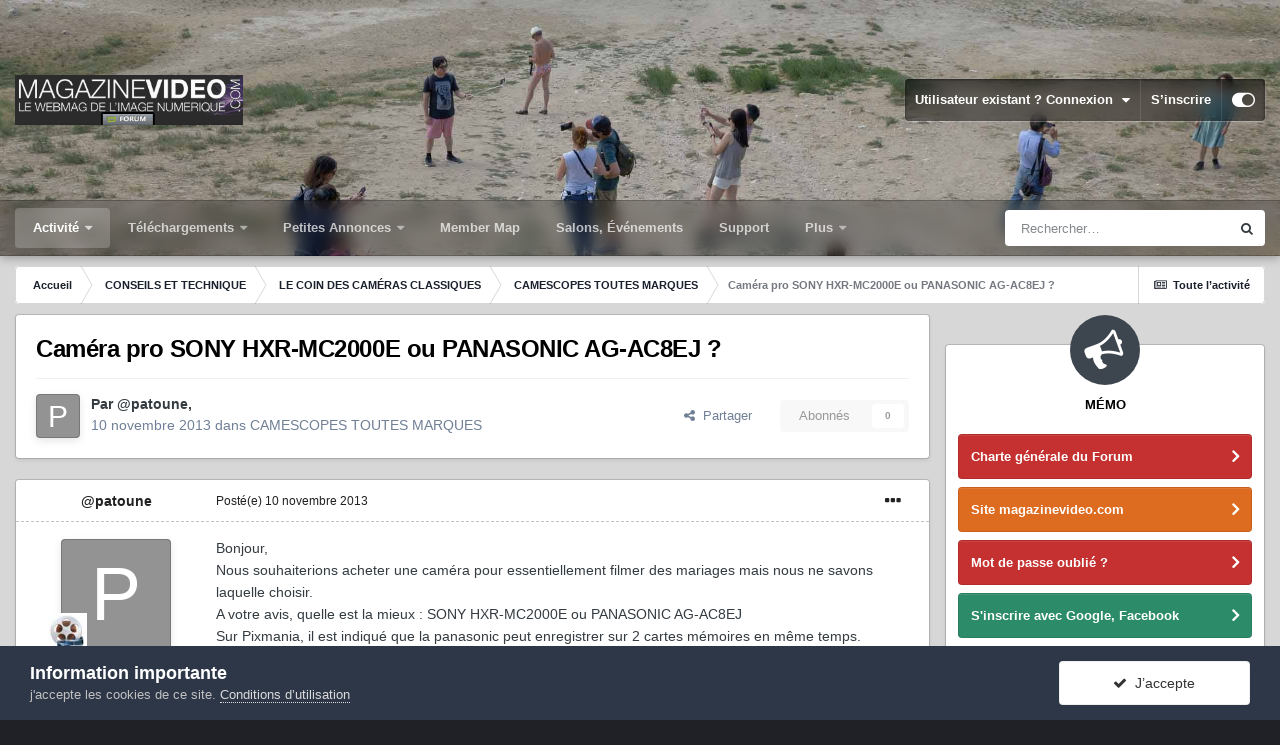

--- FILE ---
content_type: text/html;charset=UTF-8
request_url: https://forum.magazinevideo.com/topic/27779-cam%C3%A9ra-pro-sony-hxr-mc2000e-ou-panasonic-ag-ac8ej/
body_size: 27203
content:
<!DOCTYPE html>
<html id="focus" lang="fr-FR" dir="ltr" 
data-focus-guest
data-focus-group-id='2'
data-focus-theme-id='33'

data-focus-navigation='dropdown'




data-focus-picker='scroll'

data-focus-scheme='light'

data-focus-cookie='33'

data-focus-userlinks='border'
data-focus-post='margin'
data-focus-post-header='border-v'
data-focus-post-controls='transparent buttons'
data-focus-blocks='pages sectiontitle'
data-focus-ui=" transparent-ficon guest-alert" data-globaltemplate='4.6.11'>
	<head>
		<meta charset="utf-8">
		<title>Caméra pro SONY HXR-MC2000E ou PANASONIC AG-AC8EJ ? - CAMESCOPES TOUTES MARQUES - LES FORUMS DE MAGAZINEVIDEO</title>
		
			<!-- Google tag (gtag.js) -->
<script async src="https://www.googletagmanager.com/gtag/js?id=G-7LK9V40BPH"></script>
<script>
  window.dataLayer = window.dataLayer || [];
  function gtag(){dataLayer.push(arguments);}
  gtag('js', new Date());

  gtag('config', 'G-7LK9V40BPH');
</script>
		
		
		
		

	<meta name="viewport" content="width=device-width, initial-scale=1">


	
	
		<meta property="og:image" content="https://forum.magazinevideo.com/uploads/monthly_2022_05/MV.gif.126982beb95437f1907f80539aff4b72.gif">
	


	<meta name="twitter:card" content="summary_large_image" />



	
		
			
				<meta property="og:title" content="Caméra pro SONY HXR-MC2000E ou PANASONIC AG-AC8EJ ?">
			
		
	

	
		
			
				<meta property="og:type" content="website">
			
		
	

	
		
			
				<meta property="og:url" content="https://forum.magazinevideo.com/topic/27779-cam%C3%A9ra-pro-sony-hxr-mc2000e-ou-panasonic-ag-ac8ej/">
			
		
	

	
		
			
				<meta name="description" content="Bonjour, Nous souhaiterions acheter une caméra pour essentiellement filmer des mariages mais nous ne savons laquelle choisir. A votre avis, quelle est la mieux : SONY HXR-MC2000E ou PANASONIC AG-AC8EJ Sur Pixmania, il est indiqué que la panasonic peut enregistrer sur 2 cartes mémoires en même tem...">
			
		
	

	
		
			
				<meta property="og:description" content="Bonjour, Nous souhaiterions acheter une caméra pour essentiellement filmer des mariages mais nous ne savons laquelle choisir. A votre avis, quelle est la mieux : SONY HXR-MC2000E ou PANASONIC AG-AC8EJ Sur Pixmania, il est indiqué que la panasonic peut enregistrer sur 2 cartes mémoires en même tem...">
			
		
	

	
		
			
				<meta property="og:updated_time" content="2013-11-11T17:12:47Z">
			
		
	

	
		
			
				<meta property="og:site_name" content="LES FORUMS DE MAGAZINEVIDEO">
			
		
	

	
		
			
				<meta property="og:locale" content="fr_FR">
			
		
	


	
		<link rel="canonical" href="https://forum.magazinevideo.com/topic/27779-cam%C3%A9ra-pro-sony-hxr-mc2000e-ou-panasonic-ag-ac8ej/" />
	




<link rel="manifest" href="https://forum.magazinevideo.com/manifest.webmanifest/">
<meta name="msapplication-config" content="https://forum.magazinevideo.com/browserconfig.xml/">
<meta name="msapplication-starturl" content="/">
<meta name="application-name" content="LES FORUMS DE MAGAZINEVIDEO">
<meta name="apple-mobile-web-app-title" content="LES FORUMS DE MAGAZINEVIDEO">

	<meta name="theme-color" content="#1e324a">






	

	
		
			<link rel="icon" sizes="512x512" href="https://forum.magazinevideo.com/uploads/monthly_2022_05/android-chrome-36x36.png">
		
	

	
		
			<link rel="icon" sizes="512x512" href="https://forum.magazinevideo.com/uploads/monthly_2022_05/android-chrome-48x48.png">
		
	

	
		
			<link rel="icon" sizes="512x512" href="https://forum.magazinevideo.com/uploads/monthly_2022_05/android-chrome-72x72.png">
		
	

	
		
			<link rel="icon" sizes="512x512" href="https://forum.magazinevideo.com/uploads/monthly_2022_05/android-chrome-96x96.png">
		
	

	
		
			<link rel="icon" sizes="512x512" href="https://forum.magazinevideo.com/uploads/monthly_2022_05/android-chrome-144x144.png">
		
	

	
		
			<link rel="icon" sizes="512x512" href="https://forum.magazinevideo.com/uploads/monthly_2022_05/android-chrome-192x192.png">
		
	

	
		
			<link rel="icon" sizes="512x512" href="https://forum.magazinevideo.com/uploads/monthly_2022_05/android-chrome-256x256.png">
		
	

	
		
			<link rel="icon" sizes="512x512" href="https://forum.magazinevideo.com/uploads/monthly_2022_05/android-chrome-384x384.png">
		
	

	
		
			<link rel="icon" sizes="512x512" href="https://forum.magazinevideo.com/uploads/monthly_2022_05/android-chrome-512x512.png">
		
	

	
		
			<meta name="msapplication-square70x70logo" content="https://forum.magazinevideo.com/uploads/monthly_2022_05/msapplication-square70x70logo.png"/>
		
	

	
		
			<meta name="msapplication-TileImage" content="https://forum.magazinevideo.com/uploads/monthly_2022_05/msapplication-TileImage.png"/>
		
	

	
		
			<meta name="msapplication-square150x150logo" content="https://forum.magazinevideo.com/uploads/monthly_2022_05/msapplication-square150x150logo.png"/>
		
	

	
		
			<meta name="msapplication-wide310x150logo" content="https://forum.magazinevideo.com/uploads/monthly_2022_05/msapplication-wide310x150logo.png"/>
		
	

	
		
			<meta name="msapplication-square310x310logo" content="https://forum.magazinevideo.com/uploads/monthly_2022_05/msapplication-square310x310logo.png"/>
		
	

	
		
			
				<link rel="apple-touch-icon" href="https://forum.magazinevideo.com/uploads/monthly_2022_05/apple-touch-icon-57x57.png">
			
		
	

	
		
			
				<link rel="apple-touch-icon" sizes="512x512" href="https://forum.magazinevideo.com/uploads/monthly_2022_05/apple-touch-icon-60x60.png">
			
		
	

	
		
			
				<link rel="apple-touch-icon" sizes="512x512" href="https://forum.magazinevideo.com/uploads/monthly_2022_05/apple-touch-icon-72x72.png">
			
		
	

	
		
			
				<link rel="apple-touch-icon" sizes="512x512" href="https://forum.magazinevideo.com/uploads/monthly_2022_05/apple-touch-icon-76x76.png">
			
		
	

	
		
			
				<link rel="apple-touch-icon" sizes="512x512" href="https://forum.magazinevideo.com/uploads/monthly_2022_05/apple-touch-icon-114x114.png">
			
		
	

	
		
			
				<link rel="apple-touch-icon" sizes="512x512" href="https://forum.magazinevideo.com/uploads/monthly_2022_05/apple-touch-icon-120x120.png">
			
		
	

	
		
			
				<link rel="apple-touch-icon" sizes="512x512" href="https://forum.magazinevideo.com/uploads/monthly_2022_05/apple-touch-icon-144x144.png">
			
		
	

	
		
			
				<link rel="apple-touch-icon" sizes="512x512" href="https://forum.magazinevideo.com/uploads/monthly_2022_05/apple-touch-icon-152x152.png">
			
		
	

	
		
			
				<link rel="apple-touch-icon" sizes="512x512" href="https://forum.magazinevideo.com/uploads/monthly_2022_05/apple-touch-icon-180x180.png">
			
		
	





<link rel="preload" href="//forum.magazinevideo.com/applications/core/interface/font/fontawesome-webfont.woff2?v=4.7.0" as="font" crossorigin="anonymous">
		




	<link rel='stylesheet' href='https://forum.magazinevideo.com/uploads/css_built_33/341e4a57816af3ba440d891ca87450ff_framework.css?v=5e057d30fd1731247991' media='all'>

	<link rel='stylesheet' href='https://forum.magazinevideo.com/uploads/css_built_33/05e81b71abe4f22d6eb8d1a929494829_responsive.css?v=5e057d30fd1731247991' media='all'>

	<link rel='stylesheet' href='https://forum.magazinevideo.com/uploads/css_built_33/20446cf2d164adcc029377cb04d43d17_flags.css?v=5e057d30fd1731247991' media='all'>

	<link rel='stylesheet' href='https://forum.magazinevideo.com/uploads/css_built_33/90eb5adf50a8c640f633d47fd7eb1778_core.css?v=5e057d30fd1731247991' media='all'>

	<link rel='stylesheet' href='https://forum.magazinevideo.com/uploads/css_built_33/5a0da001ccc2200dc5625c3f3934497d_core_responsive.css?v=5e057d30fd1731247991' media='all'>

	<link rel='stylesheet' href='https://forum.magazinevideo.com/uploads/css_built_33/62e269ced0fdab7e30e026f1d30ae516_forums.css?v=5e057d30fd1731247991' media='all'>

	<link rel='stylesheet' href='https://forum.magazinevideo.com/uploads/css_built_33/76e62c573090645fb99a15a363d8620e_forums_responsive.css?v=5e057d30fd1731247991' media='all'>

	<link rel='stylesheet' href='https://forum.magazinevideo.com/uploads/css_built_33/ebdea0c6a7dab6d37900b9190d3ac77b_topics.css?v=5e057d30fd1731247991' media='all'>





<link rel='stylesheet' href='https://forum.magazinevideo.com/uploads/css_built_33/258adbb6e4f3e83cd3b355f84e3fa002_custom.css?v=5e057d30fd1731247991' media='all'>




		
<script type='text/javascript'>
var focusHtml = document.getElementById('focus');
var cookieId = focusHtml.getAttribute('data-focus-cookie');

//	['setting-name', enabled-by-default, has-toggle]
var focusSettings = [
	
 ['sticky-header', 1, 1],
	['mobile-footer', 1, 1],
	['fluid', 0, 1],
	['larger-font-size', 0, 1],
	['sticky-author-panel', 0, 1],
	['sticky-sidebar', 0, 1],
	['flip-sidebar', 0, 1],
	
	
]; 
for(var i = 0; i < focusSettings.length; i++) {
	var settingName = focusSettings[i][0];
	var isDefault = focusSettings[i][1];
	var allowToggle = focusSettings[i][2];
	if(allowToggle){
		var choice = localStorage.getItem(settingName);
		if( (choice === '1') || (!choice && (isDefault)) ){
			focusHtml.classList.add('enable--' + settingName + '');
		}
	} else if(isDefault){
		focusHtml.classList.add('enable--' + settingName + '');
	}
}


	
		// Background Picker is disabled for your group
		focusHtml.setAttribute('data-focus-bg', '5');
	

</script>

 
		
		
		

	
	<link rel='shortcut icon' href='https://forum.magazinevideo.com/uploads/monthly_2020_11/favicon.ico' type="image/x-icon">

		
 
	</head>
	<body class='ipsApp ipsApp_front ipsJS_none ipsClearfix' data-controller='core.front.core.app' data-message="" data-pageApp='forums' data-pageLocation='front' data-pageModule='forums' data-pageController='topic' data-pageID='27779' >
		
		<a href='#ipsLayout_mainArea' class='ipsHide' title='Aller au contenu principal de cette page' accesskey='m'>Aller au contenu</a>
			
<div class='focus-mobile-search'>
	<div class='focus-mobile-search__close' data-class='display--focus-mobile-search'><i class="fa fa-times" aria-hidden="true"></i></div>
</div>
			<div class='background-overlay'>
      			<div class='header-wrap focus-sticky-header'>
                  	
<ul id='elMobileNav' class='ipsResponsive_hideDesktop' data-controller='core.front.core.mobileNav'>
	
		
			
			
				
				
			
				
				
			
				
					<li id='elMobileBreadcrumb'>
						<a href='https://forum.magazinevideo.com/forum/78-camescopes-toutes-marques/'>
							<span>CAMESCOPES TOUTES MARQUES</span>
						</a>
					</li>
				
				
			
				
				
			
		
	
  
	<li class='elMobileNav__home'>
		<a href='https://forum.magazinevideo.com/'><i class="fa fa-home" aria-hidden="true"></i></a>
	</li>
	
	
	<li >
		<a data-action="defaultStream" href='https://forum.magazinevideo.com/discover/'><i class="fa fa-newspaper-o" aria-hidden="true"></i></a>
	</li>

	

	
		<li class='ipsJS_show'>
			<a href='https://forum.magazinevideo.com/search/' data-class='display--focus-mobile-search'><i class='fa fa-search'></i></a>
		</li>
	

	
<li data-focus-editor>
	<a href='#'>
		<i class='fa fa-toggle-on'></i>
	</a>
</li>
<li data-focus-toggle-theme>
	<a href='#'>
		<i class='fa'></i>
	</a>
</li>
  	
	<li data-ipsDrawer data-ipsDrawer-drawerElem='#elMobileDrawer'>
		<a href='#'>
			
			
				
			
			
			
			<i class='fa fa-navicon'></i>
		</a>
	</li>
</ul>
					<div id='ipsLayout_header'>
						<header class='focus-header'>
							<div class='ipsLayout_container'>
								<div class='focus-header-align'>
									
<a class='focus-logo' href='https://forum.magazinevideo.com/' accesskey='1'>
	
		
		<span class='focus-logo__image'>
			<img src="https://forum.magazinevideo.com/uploads/monthly_2022_04/logo-magazinevideo-forum.jpg.d4a9b13975cba596c2d5b40a37e92a8d.jpg" alt='LES FORUMS DE MAGAZINEVIDEO'>
		</span>
		
			<!-- <span class='focus-logo__text'>
				<span class='focus-logo__name'>LES FORUMS DE MAGAZINEVIDEO</span>
				<span class='focus-logo__slogan'>LES FORUMS DE MAGAZINEVIDEO</span>
			</span> -->
		
	
</a>
									
										<div class='focus-user'>

	<ul id="elUserNav" class="ipsList_inline cSignedOut ipsResponsive_showDesktop">
		
	


	<li class='cUserNav_icon ipsHide' id='elCart_container'></li>
	<li class='elUserNav_sep ipsHide' id='elCart_sep'></li>

<li id="elSignInLink">
			<a href="https://forum.magazinevideo.com/login/" data-ipsmenu-closeonclick="false" data-ipsmenu id="elUserSignIn">
				Utilisateur existant ? Connexion  <i class="fa fa-caret-down"></i>
			</a>
			
<div id='elUserSignIn_menu' class='ipsMenu ipsMenu_auto ipsHide'>
	<form accept-charset='utf-8' method='post' action='https://forum.magazinevideo.com/login/'>
		<input type="hidden" name="csrfKey" value="a17f079e1a0ec22e1ffa087922c4e447">
		<input type="hidden" name="ref" value="aHR0cHM6Ly9mb3J1bS5tYWdhemluZXZpZGVvLmNvbS90b3BpYy8yNzc3OS1jYW0lQzMlQTlyYS1wcm8tc29ueS1oeHItbWMyMDAwZS1vdS1wYW5hc29uaWMtYWctYWM4ZWov">
		<div data-role="loginForm">
			
			
			
				<div class='ipsColumns ipsColumns_noSpacing'>
					<div class='ipsColumn ipsColumn_wide' id='elUserSignIn_internal'>
						
<div class="ipsPad ipsForm ipsForm_vertical">
	<h4 class="ipsType_sectionHead">Connexion</h4>
	<br><br>
	<ul class='ipsList_reset'>
		<li class="ipsFieldRow ipsFieldRow_noLabel ipsFieldRow_fullWidth">
			
			
				<input type="text" placeholder="Pseudo" name="auth" autocomplete="username">
			
		</li>
		<li class="ipsFieldRow ipsFieldRow_noLabel ipsFieldRow_fullWidth">
			<input type="password" placeholder="Mot de passe" name="password" autocomplete="current-password">
		</li>
		<li class="ipsFieldRow ipsFieldRow_checkbox ipsClearfix">
			<span class="ipsCustomInput">
				<input type="checkbox" name="remember_me" id="remember_me_checkbox" value="1" checked aria-checked="true">
				<span></span>
			</span>
			<div class="ipsFieldRow_content">
				<label class="ipsFieldRow_label" for="remember_me_checkbox">Se souvenir de moi</label>
				<span class="ipsFieldRow_desc">Non recommandé sur les ordinateurs partagés</span>
			</div>
		</li>
		<li class="ipsFieldRow ipsFieldRow_fullWidth">
			<button type="submit" name="_processLogin" value="usernamepassword" class="ipsButton ipsButton_primary ipsButton_small" id="elSignIn_submit">Connexion</button>
			
				<p class="ipsType_right ipsType_small">
					
						<a href='https://forum.magazinevideo.com/lostpassword/' data-ipsDialog data-ipsDialog-title='Mot de passe oublié ?'>
					
					Mot de passe oublié ?</a>
				</p>
			
		</li>
	</ul>
</div>
					</div>
					<div class='ipsColumn ipsColumn_wide'>
						<div class='ipsPadding' id='elUserSignIn_external'>
							<div class='ipsAreaBackground_light ipsPadding:half'>
								
								
									<div class='ipsType_center ipsMargin_top:half'>
										

<button type="submit" name="_processLogin" value="3" class='ipsButton ipsButton_verySmall ipsButton_fullWidth ipsSocial ipsSocial_google' style="background-color: #4285F4">
	
		<span class='ipsSocial_icon'>
			
				<i class='fa fa-google'></i>
			
		</span>
		<span class='ipsSocial_text'>Se connecter avec Google</span>
	
</button>
									</div>
								
							</div>
						</div>
					</div>
				</div>
			
		</div>
	</form>
</div>
		</li>
		
			<li>
				
					<a href="https://forum.magazinevideo.com/register/" data-ipsdialog data-ipsdialog-size="narrow" data-ipsdialog-title="S’inscrire"  id="elRegisterButton">S’inscrire</a>
				
			</li>
		
		
<li class='elUserNav_sep'></li>
<li class='cUserNav_icon ipsJS_show' data-focus-editor>
	<a href='#' data-ipsTooltip>
		<i class='fa fa-toggle-on'></i>
	</a>
</li>
<li class='cUserNav_icon ipsJS_show' data-focus-toggle-theme>
	<a href='#' data-ipsTooltip>
		<i class='fa'></i>
	</a>
</li>

 
	</ul>
</div>
									
								</div>
							</div>
						</header>
						<div class='focus-nav-bar'>
							<div class='nav-bar-blur'>
								<div class='nav-bar-image'></div>
							</div>
							<div class='secondary-header-align ipsLayout_container ipsFlex ipsFlex-jc:between ipsFlex-ai:center'>
								<div class='focus-nav'>

	<nav  class=' ipsResponsive_showDesktop'>
		<div class='ipsNavBar_primary ipsNavBar_primary--loading ipsLayout_container '>
			<ul data-role="primaryNavBar" class='ipsClearfix'>
				


	
	

	
		
		
			
		
		<li class='ipsNavBar_active' data-active id='elNavSecondary_1' data-role="navBarItem" data-navApp="core" data-navExt="Menu">
			
			
				<a href="#" id="elNavigation_1" data-ipsMenu data-ipsMenu-appendTo='#elNavSecondary_1' data-ipsMenu-activeClass='ipsNavActive_menu' data-navItem-id="1" data-navDefault>
					Activité <i class="fa fa-caret-down"></i><span class='ipsNavBar_active__identifier'></span>
				</a>
				<ul id="elNavigation_1_menu" class="ipsMenu ipsMenu_auto ipsHide">
					

	
		
			<li class='ipsMenu_item' >
				<a href='https://forum.magazinevideo.com/discover/' >
					Toute l’activité
				</a>
			</li>
		
	

	

	
		
			<li class='ipsMenu_item' >
				<a href='https://forum.magazinevideo.com' >
					Forums
				</a>
			</li>
		
	

	
		
			<li class='ipsMenu_item' >
				<a href='https://forum.magazinevideo.com/forum/98-chartes-du-forum-et-cgv/' >
					Règles
				</a>
			</li>
		
	

	
		
			<li class='ipsMenu_item' >
				<a href='https://forum.magazinevideo.com/search/' >
					Rechercher
				</a>
			</li>
		
	

				</ul>
			
			
		</li>
	
	

	
		
		
		<li  id='elNavSecondary_12' data-role="navBarItem" data-navApp="core" data-navExt="Menu">
			
			
				<a href="#" id="elNavigation_12" data-ipsMenu data-ipsMenu-appendTo='#elNavSecondary_12' data-ipsMenu-activeClass='ipsNavActive_menu' data-navItem-id="12" >
					Téléchargements <i class="fa fa-caret-down"></i><span class='ipsNavBar_active__identifier'></span>
				</a>
				<ul id="elNavigation_12_menu" class="ipsMenu ipsMenu_auto ipsHide">
					

	
		
			<li class='ipsMenu_item' >
				<a href='https://forum.magazinevideo.com/files/category/2-fichiers-tests-cam%C3%A9ras-drones/' >
					Fichiers natifs caméras
				</a>
			</li>
		
	

	
		
			<li class='ipsMenu_item' >
				<a href='https://forum.magazinevideo.com/files/category/4-fichiers-tests-apn/' >
					Fichiers natifs appareils photo
				</a>
			</li>
		
	

	
		
			<li class='ipsMenu_item' >
				<a href='https://forum.magazinevideo.com/files/category/7-fichiers-tests-stabilisateurs-et-drones/' >
					Fichiers natifs drones et Gimbals
				</a>
			</li>
		
	

	
		
			<li class='ipsMenu_item' >
				<a href='https://forum.magazinevideo.com/files/category/9-fichiers-tests-natifs-smartphones/' >
					Fichiers natifs smartphones
				</a>
			</li>
		
	

	
		
			<li class='ipsMenu_item' >
				<a href='https://forum.magazinevideo.com/files/category/6-fichiers-tests-des-utilisateurs/' >
					Fichiers-tests des utilisateurs
				</a>
			</li>
		
	

	
		
			<li class='ipsMenu_item' >
				<a href='https://forum.magazinevideo.com/files/category/3-tutoriels/' >
					Tutoriels
				</a>
			</li>
		
	

	
		
			<li class='ipsMenu_item' >
				<a href='https://forum.magazinevideo.com/files/category/5-dossier-de-presse/' >
					Divers
				</a>
			</li>
		
	

	
		
			<li class='ipsMenu_item' >
				<a href='https://forum.magazinevideo.com/files/category/1-notices-manuels/' >
					Notices - Manuels
				</a>
			</li>
		
	

	
		
			<li class='ipsMenu_item' >
				<a href='https://forum.magazinevideo.com/files/category/8-pdf-des-articles-tests/' >
					PDF des articles / Tests
				</a>
			</li>
		
	

				</ul>
			
			
		</li>
	
	

	
		
		
		<li  id='elNavSecondary_63' data-role="navBarItem" data-navApp="classifieds" data-navExt="classifieds">
			
			
				<a href="https://forum.magazinevideo.com/classifieds/"  data-navItem-id="63" >
					Petites Annonces<span class='ipsNavBar_active__identifier'></span>
				</a>
			
			
				<ul class='ipsNavBar_secondary ipsHide' data-role='secondaryNavBar'>
					


	
		
		
		<li  id='elNavSecondary_68' data-role="navBarItem" data-navApp="core" data-navExt="CustomItem">
			
			
				<a href="https://forum.magazinevideo.com/classifieds/"  data-navItem-id="68" >
					Petites annonces générales<span class='ipsNavBar_active__identifier'></span>
				</a>
			
			
		</li>
	
	

	
	

					<li class='ipsHide' id='elNavigationMore_63' data-role='navMore'>
						<a href='#' data-ipsMenu data-ipsMenu-appendTo='#elNavigationMore_63' id='elNavigationMore_63_dropdown'>Plus <i class='fa fa-caret-down'></i></a>
						<ul class='ipsHide ipsMenu ipsMenu_auto' id='elNavigationMore_63_dropdown_menu' data-role='moreDropdown'></ul>
					</li>
				</ul>
			
		</li>
	
	

	
		
		
		<li  id='elNavSecondary_22' data-role="navBarItem" data-navApp="membermap" data-navExt="membermap">
			
			
				<a href="https://forum.magazinevideo.com/membermap/"  data-navItem-id="22" >
					Member Map<span class='ipsNavBar_active__identifier'></span>
				</a>
			
			
		</li>
	
	

	
		
		
		<li  id='elNavSecondary_73' data-role="navBarItem" data-navApp="core" data-navExt="CustomItem">
			
			
				<a href="https://forum.magazinevideo.com/calendar/"  data-navItem-id="73" >
					Salons, Événements<span class='ipsNavBar_active__identifier'></span>
				</a>
			
			
		</li>
	
	

	
		
		
		<li  id='elNavSecondary_70' data-role="navBarItem" data-navApp="nexus" data-navExt="Support">
			
			
				<a href="https://forum.magazinevideo.com/support/"  data-navItem-id="70" >
					Support<span class='ipsNavBar_active__identifier'></span>
				</a>
			
			
		</li>
	
	

	
		
		
		<li  id='elNavSecondary_23' data-role="navBarItem" data-navApp="core" data-navExt="CustomItem">
			
			
				<a href="https://www.magazinevideo.com"  data-navItem-id="23" >
					Site magazinevideo.com<span class='ipsNavBar_active__identifier'></span>
				</a>
			
			
				<ul class='ipsNavBar_secondary ipsHide' data-role='secondaryNavBar'>
					


	
		
		
		<li  id='elNavSecondary_24' data-role="navBarItem" data-navApp="core" data-navExt="CustomItem">
			
			
				<a href="http://www.magazinevideo.com"  data-navItem-id="24" >
					Accueil site<span class='ipsNavBar_active__identifier'></span>
				</a>
			
			
		</li>
	
	

	
		
		
		<li  id='elNavSecondary_25' data-role="navBarItem" data-navApp="core" data-navExt="CustomItem">
			
			
				<a href="http://www.magazinevideo.com/camescopes/11.htm"  data-navItem-id="25" >
					Tests caméras<span class='ipsNavBar_active__identifier'></span>
				</a>
			
			
		</li>
	
	

	
		
		
		<li  id='elNavSecondary_26' data-role="navBarItem" data-navApp="core" data-navExt="CustomItem">
			
			
				<a href="http://www.magazinevideo.com/tests-d-apn/30.htm"  data-navItem-id="26" >
					Tests appareils photo<span class='ipsNavBar_active__identifier'></span>
				</a>
			
			
		</li>
	
	

	
		
		
		<li  id='elNavSecondary_27' data-role="navBarItem" data-navApp="core" data-navExt="CustomItem">
			
			
				<a href="http://www.magazinevideo.com/comparatif-camescope.php"  data-navItem-id="27" >
					Comparatif caméras<span class='ipsNavBar_active__identifier'></span>
				</a>
			
			
		</li>
	
	

	
		
		
		<li  id='elNavSecondary_28' data-role="navBarItem" data-navApp="core" data-navExt="CustomItem">
			
			
				<a href="http://www.magazinevideo.com/comparatif-apn.php"  data-navItem-id="28" >
					Comparatif Photo<span class='ipsNavBar_active__identifier'></span>
				</a>
			
			
		</li>
	
	

	
		
		
		<li  id='elNavSecondary_29' data-role="navBarItem" data-navApp="core" data-navExt="CustomItem">
			
			
				<a href="http://www.magazinevideo.com/technique-video/57.htm"  data-navItem-id="29" >
					Technique vidéo<span class='ipsNavBar_active__identifier'></span>
				</a>
			
			
		</li>
	
	

	
		
		
		<li  id='elNavSecondary_30' data-role="navBarItem" data-navApp="core" data-navExt="CustomItem">
			
			
				<a href="http://www.magazinevideo.com/enquetes/157.htm"  data-navItem-id="30" >
					Enquêtes<span class='ipsNavBar_active__identifier'></span>
				</a>
			
			
		</li>
	
	

	
		
		
		<li  id='elNavSecondary_31' data-role="navBarItem" data-navApp="core" data-navExt="CustomItem">
			
			
				<a href="http://www.magazinevideo.com/accessoires-et-multimedia/75.htm"  data-navItem-id="31" >
					Accessoires<span class='ipsNavBar_active__identifier'></span>
				</a>
			
			
		</li>
	
	

	
		
		
		<li  id='elNavSecondary_32' data-role="navBarItem" data-navApp="core" data-navExt="CustomItem">
			
			
				<a href="http://www.magazinevideo.com/tests-de-logiciels-de-montage/100.htm"  data-navItem-id="32" >
					Logiciels de montage<span class='ipsNavBar_active__identifier'></span>
				</a>
			
			
		</li>
	
	

	
		
		
		<li  id='elNavSecondary_38' data-role="navBarItem" data-navApp="core" data-navExt="CustomItem">
			
			
				<a href="https://www.magazinevideo.com/premium-creation-compte.php"  data-navItem-id="38" >
					Créer un compte Premium<span class='ipsNavBar_active__identifier'></span>
				</a>
			
			
		</li>
	
	

	
		
		
		<li  id='elNavSecondary_39' data-role="navBarItem" data-navApp="core" data-navExt="CustomItem">
			
			
				<a href="https://www.magazinevideo.com/premium-formules.php"  data-navItem-id="39" >
					Formules Premium<span class='ipsNavBar_active__identifier'></span>
				</a>
			
			
		</li>
	
	

					<li class='ipsHide' id='elNavigationMore_23' data-role='navMore'>
						<a href='#' data-ipsMenu data-ipsMenu-appendTo='#elNavigationMore_23' id='elNavigationMore_23_dropdown'>Plus <i class='fa fa-caret-down'></i></a>
						<ul class='ipsHide ipsMenu ipsMenu_auto' id='elNavigationMore_23_dropdown_menu' data-role='moreDropdown'></ul>
					</li>
				</ul>
			
		</li>
	
	

	
		
		
		<li  id='elNavSecondary_72' data-role="navBarItem" data-navApp="calendar" data-navExt="Calendar">
			
			
				<a href="https://forum.magazinevideo.com/calendar/"  data-navItem-id="72" >
					Festivals et Salons<span class='ipsNavBar_active__identifier'></span>
				</a>
			
			
		</li>
	
	

				
				<li class="focus-nav__more focus-nav__more--hidden">
					<a href="#"> Plus <span class='ipsNavBar_active__identifier'></span></a>
					<ul class='ipsNavBar_secondary'></ul>
				</li>
				
			</ul>
			

	<div id="elSearchWrapper">
		<div id='elSearch' class='' data-controller='core.front.core.quickSearch'>
			<form accept-charset='utf-8' action='//forum.magazinevideo.com/search/?do=quicksearch' method='post'>
				<input type='search' id='elSearchField' placeholder='Rechercher…' name='q' autocomplete='off' aria-label='Rechercher'>
				<button class='cSearchSubmit' type="submit" aria-label='Rechercher'><i class="fa fa-search"></i></button>
				<div id="elSearchExpanded">
					<div class="ipsMenu_title">
						Rechercher dans
					</div>
					<ul class="ipsSideMenu_list ipsSideMenu_withRadios ipsSideMenu_small" data-ipsSideMenu data-ipsSideMenu-type="radio" data-ipsSideMenu-responsive="false" data-role="searchContexts">
						<li>
							<span class='ipsSideMenu_item ipsSideMenu_itemActive' data-ipsMenuValue='all'>
								<input type="radio" name="type" value="all" checked id="elQuickSearchRadio_type_all">
								<label for='elQuickSearchRadio_type_all' id='elQuickSearchRadio_type_all_label'>N’importe où</label>
							</span>
						</li>
						
						
							<li>
								<span class='ipsSideMenu_item' data-ipsMenuValue='forums_topic'>
									<input type="radio" name="type" value="forums_topic" id="elQuickSearchRadio_type_forums_topic">
									<label for='elQuickSearchRadio_type_forums_topic' id='elQuickSearchRadio_type_forums_topic_label'>Sujets</label>
								</span>
							</li>
						
						
							
								<li>
									<span class='ipsSideMenu_item' data-ipsMenuValue='contextual_{&quot;type&quot;:&quot;forums_topic&quot;,&quot;nodes&quot;:78}'>
										<input type="radio" name="type" value='contextual_{&quot;type&quot;:&quot;forums_topic&quot;,&quot;nodes&quot;:78}' id='elQuickSearchRadio_type_contextual_88266e48bbb004327c297b54a0eea036'>
										<label for='elQuickSearchRadio_type_contextual_88266e48bbb004327c297b54a0eea036' id='elQuickSearchRadio_type_contextual_88266e48bbb004327c297b54a0eea036_label'>Ce forum</label>
									</span>
								</li>
							
								<li>
									<span class='ipsSideMenu_item' data-ipsMenuValue='contextual_{&quot;type&quot;:&quot;forums_topic&quot;,&quot;item&quot;:27779}'>
										<input type="radio" name="type" value='contextual_{&quot;type&quot;:&quot;forums_topic&quot;,&quot;item&quot;:27779}' id='elQuickSearchRadio_type_contextual_a984096f48f8d03772f759b67a022841'>
										<label for='elQuickSearchRadio_type_contextual_a984096f48f8d03772f759b67a022841' id='elQuickSearchRadio_type_contextual_a984096f48f8d03772f759b67a022841_label'>Ce sujet</label>
									</span>
								</li>
							
						
						<li data-role="showMoreSearchContexts">
							<span class='ipsSideMenu_item' data-action="showMoreSearchContexts" data-exclude="forums_topic">
								Plus d’options…
							</span>
						</li>
					</ul>
					<div class="ipsMenu_title">
						Rechercher les résultats qui contiennent…
					</div>
					<ul class='ipsSideMenu_list ipsSideMenu_withRadios ipsSideMenu_small ipsType_normal' role="radiogroup" data-ipsSideMenu data-ipsSideMenu-type="radio" data-ipsSideMenu-responsive="false" data-filterType='andOr'>
						
							<li>
								<span class='ipsSideMenu_item ipsSideMenu_itemActive' data-ipsMenuValue='and'>
									<input type="radio" name="search_and_or" value="and" checked id="elRadio_andOr_and">
									<label for='elRadio_andOr_and' id='elField_andOr_label_and'><em>Tous</em> les termes de ma recherche</label>
								</span>
							</li>
						
							<li>
								<span class='ipsSideMenu_item ' data-ipsMenuValue='or'>
									<input type="radio" name="search_and_or" value="or"  id="elRadio_andOr_or">
									<label for='elRadio_andOr_or' id='elField_andOr_label_or'><em>N’importe</em> quel terme de ma recherche</label>
								</span>
							</li>
						
					</ul>
					<div class="ipsMenu_title">
						Rechercher les résultats dans…
					</div>
					<ul class='ipsSideMenu_list ipsSideMenu_withRadios ipsSideMenu_small ipsType_normal' role="radiogroup" data-ipsSideMenu data-ipsSideMenu-type="radio" data-ipsSideMenu-responsive="false" data-filterType='searchIn'>
						<li>
							<span class='ipsSideMenu_item ipsSideMenu_itemActive' data-ipsMenuValue='all'>
								<input type="radio" name="search_in" value="all" checked id="elRadio_searchIn_and">
								<label for='elRadio_searchIn_and' id='elField_searchIn_label_all'>Titres et corps des contenus</label>
							</span>
						</li>
						<li>
							<span class='ipsSideMenu_item' data-ipsMenuValue='titles'>
								<input type="radio" name="search_in" value="titles" id="elRadio_searchIn_titles">
								<label for='elRadio_searchIn_titles' id='elField_searchIn_label_titles'>Titres des contenus uniquement</label>
							</span>
						</li>
					</ul>
				</div>
			</form>
		</div>
	</div>

		</div>
	</nav>
</div>
								
									<div class='focus-search'></div>
								
							</div>
						</div>
					</div>
				</div>
		<main id='ipsLayout_body' class='ipsLayout_container'>
			<div class='focus-content'>
				<div class='focus-content-padding'>
					<div id='ipsLayout_contentArea'>
						<div class='focus-precontent'>
							<div class='focus-breadcrumb'>
								
<nav class='ipsBreadcrumb ipsBreadcrumb_top ipsFaded_withHover'>
	

	<ul class='ipsList_inline ipsPos_right'>
		
		<li >
			<a data-action="defaultStream" class='ipsType_light '  href='https://forum.magazinevideo.com/discover/'><i class="fa fa-newspaper-o" aria-hidden="true"></i> <span>Toute l’activité</span></a>
		</li>
		
	</ul>

	<ul data-role="breadcrumbList">
		<li>
			<a title="Accueil" href='https://forum.magazinevideo.com/'>
				<span>Accueil <i class='fa fa-angle-right'></i></span>
			</a>
		</li>
		
		
			<li>
				
					<a href='https://forum.magazinevideo.com/forum/57-conseils-et-technique/'>
						<span>CONSEILS ET TECHNIQUE <i class='fa fa-angle-right' aria-hidden="true"></i></span>
					</a>
				
			</li>
		
			<li>
				
					<a href='https://forum.magazinevideo.com/forum/23-le-coin-des-cam%C3%A9ras-classiques/'>
						<span>LE COIN DES CAMÉRAS CLASSIQUES <i class='fa fa-angle-right' aria-hidden="true"></i></span>
					</a>
				
			</li>
		
			<li>
				
					<a href='https://forum.magazinevideo.com/forum/78-camescopes-toutes-marques/'>
						<span>CAMESCOPES TOUTES MARQUES <i class='fa fa-angle-right' aria-hidden="true"></i></span>
					</a>
				
			</li>
		
			<li>
				
					Caméra pro SONY HXR-MC2000E ou PANASONIC AG-AC8EJ ?
				
			</li>
		
	</ul>
</nav>
								

							</div>
						</div>
						






						<div id='ipsLayout_contentWrapper'>
							
							<div id='ipsLayout_mainArea'>
								
								
								
								
								

	




								



<div class='ipsPageHeader ipsResponsive_pull ipsBox ipsPadding sm:ipsPadding:half ipsMargin_bottom'>
	
	<div class='ipsFlex ipsFlex-ai:center ipsFlex-fw:wrap ipsGap:4'>
		<div class='ipsFlex-flex:11'>
			<h1 class='ipsType_pageTitle ipsContained_container'>
				

				
				
					<span class='ipsType_break ipsContained'>
						<span>Caméra pro SONY HXR-MC2000E ou PANASONIC AG-AC8EJ ?</span>
					</span>
				
			</h1>
			
			
		</div>
		
	</div>
	<hr class='ipsHr'>
	<div class='ipsPageHeader__meta ipsFlex ipsFlex-jc:between ipsFlex-ai:center ipsFlex-fw:wrap ipsGap:3'>
		<div class='ipsFlex-flex:11'>
			<div class='ipsPhotoPanel ipsPhotoPanel_mini ipsPhotoPanel_notPhone ipsClearfix'>
				


	<a href="https://forum.magazinevideo.com/profile/16769-patoune/" rel="nofollow" data-ipsHover data-ipsHover-width="370" data-ipsHover-target="https://forum.magazinevideo.com/profile/16769-patoune/?do=hovercard" class="ipsUserPhoto ipsUserPhoto_mini" title="Aller sur le profil de @patoune">
		<img src='data:image/svg+xml,%3Csvg%20xmlns%3D%22http%3A%2F%2Fwww.w3.org%2F2000%2Fsvg%22%20viewBox%3D%220%200%201024%201024%22%20style%3D%22background%3A%23939393%22%3E%3Cg%3E%3Ctext%20text-anchor%3D%22middle%22%20dy%3D%22.35em%22%20x%3D%22512%22%20y%3D%22512%22%20fill%3D%22%23ffffff%22%20font-size%3D%22700%22%20font-family%3D%22-apple-system%2C%20BlinkMacSystemFont%2C%20Roboto%2C%20Helvetica%2C%20Arial%2C%20sans-serif%22%3EP%3C%2Ftext%3E%3C%2Fg%3E%3C%2Fsvg%3E' alt='@patoune' loading="lazy">
	</a>

				<div>
					<p class='ipsType_reset ipsType_blendLinks'>
						<span class='ipsType_normal'>
						
							<strong>Par 


<a href='https://forum.magazinevideo.com/profile/16769-patoune/' rel="nofollow" data-ipsHover data-ipsHover-width='370' data-ipsHover-target='https://forum.magazinevideo.com/profile/16769-patoune/?do=hovercard&amp;referrer=https%253A%252F%252Fforum.magazinevideo.com%252Ftopic%252F27779-cam%2525C3%2525A9ra-pro-sony-hxr-mc2000e-ou-panasonic-ag-ac8ej%252F' title="Aller sur le profil de @patoune" class="ipsType_break"><span style='color:#'>@patoune</span></a>,</strong><br />
							<span class='ipsType_light'><time datetime='2013-11-10T14:30:19Z' title='10/11/2013 14:30 ' data-short='12 a'>10 novembre 2013</time> dans <a href="https://forum.magazinevideo.com/forum/78-camescopes-toutes-marques/">CAMESCOPES TOUTES MARQUES</a></span>
						
						</span>
					</p>
				</div>
			</div>
		</div>
		
			<div class='ipsFlex-flex:01 ipsResponsive_hidePhone'>
				<div class='ipsFlex ipsFlex-ai:center ipsFlex-jc:center ipsGap:3 ipsGap_row:0'>
					
						


    <a href='#elShareItem_1132842813_menu' id='elShareItem_1132842813' data-ipsMenu class='ipsShareButton ipsButton ipsButton_verySmall ipsButton_link ipsButton_link--light'>
        <span><i class='fa fa-share-alt'></i></span> &nbsp;Partager
    </a>

    <div class='ipsPadding ipsMenu ipsMenu_auto ipsHide' id='elShareItem_1132842813_menu' data-controller="core.front.core.sharelink">
        <ul class='ipsList_inline'>
            
                <li>
<a href="http://www.linkedin.com/shareArticle?mini=true&amp;url=https%3A%2F%2Fforum.magazinevideo.com%2Ftopic%2F27779-cam%25C3%25A9ra-pro-sony-hxr-mc2000e-ou-panasonic-ag-ac8ej%2F&amp;title=Cam%C3%A9ra+pro+SONY+HXR-MC2000E+ou+PANASONIC+AG-AC8EJ+%3F" rel="nofollow noopener" class="cShareLink cShareLink_linkedin" target="_blank" data-role="shareLink" title='Partager sur LinkedIn' data-ipsTooltip>
	<i class="fa fa-linkedin"></i>
</a></li>
            
                <li>
<a href="https://www.facebook.com/sharer/sharer.php?u=https%3A%2F%2Fforum.magazinevideo.com%2Ftopic%2F27779-cam%25C3%25A9ra-pro-sony-hxr-mc2000e-ou-panasonic-ag-ac8ej%2F" class="cShareLink cShareLink_facebook" target="_blank" data-role="shareLink" title='Partager sur Facebook' data-ipsTooltip rel='noopener nofollow'>
	<i class="fa fa-facebook"></i>
</a></li>
            
                <li>
<a href="mailto:?subject=Cam%C3%A9ra%20pro%20SONY%20HXR-MC2000E%20ou%20PANASONIC%20AG-AC8EJ%20%3F&body=https%3A%2F%2Fforum.magazinevideo.com%2Ftopic%2F27779-cam%25C3%25A9ra-pro-sony-hxr-mc2000e-ou-panasonic-ag-ac8ej%2F" rel='nofollow' class='cShareLink cShareLink_email' title='Partager via courriel' data-ipsTooltip>
	<i class="fa fa-envelope"></i>
</a></li>
            
        </ul>
        
            <hr class='ipsHr'>
            <button class='ipsHide ipsButton ipsButton_verySmall ipsButton_light ipsButton_fullWidth ipsMargin_top:half' data-controller='core.front.core.webshare' data-role='webShare' data-webShareTitle='Caméra pro SONY HXR-MC2000E ou PANASONIC AG-AC8EJ ?' data-webShareText='Caméra pro SONY HXR-MC2000E ou PANASONIC AG-AC8EJ ?' data-webShareUrl='https://forum.magazinevideo.com/topic/27779-cam%C3%A9ra-pro-sony-hxr-mc2000e-ou-panasonic-ag-ac8ej/'>Plus d'options de partage...</button>
        
    </div>

					
					



					

<div data-followApp='forums' data-followArea='topic' data-followID='27779' data-controller='core.front.core.followButton'>
	

	<a href='https://forum.magazinevideo.com/login/' rel="nofollow" class="ipsFollow ipsPos_middle ipsButton ipsButton_light ipsButton_verySmall ipsButton_disabled" data-role="followButton" data-ipsTooltip title='Connectez-vous pour activer le suivi'>
		<span>Abonnés</span>
		<span class='ipsCommentCount'>0</span>
	</a>

</div>
				</div>
			</div>
					
	</div>
	
	
</div>






<div class='ipsClearfix'>
	<ul class="ipsToolList ipsToolList_horizontal ipsClearfix ipsSpacer_both ipsResponsive_hidePhone">
		
		
		
	</ul>
</div>

<div id='comments' data-controller='core.front.core.commentFeed,forums.front.topic.view, core.front.core.ignoredComments' data-autoPoll data-baseURL='https://forum.magazinevideo.com/topic/27779-cam%C3%A9ra-pro-sony-hxr-mc2000e-ou-panasonic-ag-ac8ej/' data-lastPage data-feedID='topic-27779' class='cTopic ipsClear ipsSpacer_top'>
	
			
	

	

<div data-controller='core.front.core.recommendedComments' data-url='https://forum.magazinevideo.com/topic/27779-cam%C3%A9ra-pro-sony-hxr-mc2000e-ou-panasonic-ag-ac8ej/?recommended=comments' class='ipsRecommendedComments ipsHide'>
	<div data-role="recommendedComments">
		<h2 class='ipsType_sectionHead ipsType_large ipsType_bold ipsMargin_bottom'>Messages recommandés</h2>
		
	</div>
</div>
	
	<div id="elPostFeed" data-role='commentFeed' data-controller='core.front.core.moderation' >
		<form action="https://forum.magazinevideo.com/topic/27779-cam%C3%A9ra-pro-sony-hxr-mc2000e-ou-panasonic-ag-ac8ej/?csrfKey=a17f079e1a0ec22e1ffa087922c4e447&amp;do=multimodComment" method="post" data-ipsPageAction data-role='moderationTools'>
			
			
				

					

					
					



<a id='comment-120382'></a>
<article  id='elComment_120382' class='cPost ipsBox ipsResponsive_pull  ipsComment  ipsComment_parent ipsClearfix ipsClear ipsColumns ipsColumns_noSpacing ipsColumns_collapsePhone    '>
	

	

	<div class='cAuthorPane_mobile ipsResponsive_showPhone'>
		<div class='cAuthorPane_photo'>
			<div class='cAuthorPane_photoWrap'>
				


	<a href="https://forum.magazinevideo.com/profile/16769-patoune/" rel="nofollow" data-ipsHover data-ipsHover-width="370" data-ipsHover-target="https://forum.magazinevideo.com/profile/16769-patoune/?do=hovercard" class="ipsUserPhoto ipsUserPhoto_large" title="Aller sur le profil de @patoune">
		<img src='data:image/svg+xml,%3Csvg%20xmlns%3D%22http%3A%2F%2Fwww.w3.org%2F2000%2Fsvg%22%20viewBox%3D%220%200%201024%201024%22%20style%3D%22background%3A%23939393%22%3E%3Cg%3E%3Ctext%20text-anchor%3D%22middle%22%20dy%3D%22.35em%22%20x%3D%22512%22%20y%3D%22512%22%20fill%3D%22%23ffffff%22%20font-size%3D%22700%22%20font-family%3D%22-apple-system%2C%20BlinkMacSystemFont%2C%20Roboto%2C%20Helvetica%2C%20Arial%2C%20sans-serif%22%3EP%3C%2Ftext%3E%3C%2Fg%3E%3C%2Fsvg%3E' alt='@patoune' loading="lazy">
	</a>

				
				
					<a href="https://forum.magazinevideo.com/profile/16769-patoune/badges/" rel="nofollow">
						
<img src='https://forum.magazinevideo.com/uploads/monthly_2022_05/images.jpg.6f4414a46a82999be8a31bd6540fe6b2.jpg' loading="lazy" alt="Membre Nouvelle bobine" class="cAuthorPane_badge cAuthorPane_badge--rank ipsOutline ipsOutline:2px" data-ipsTooltip title="Rang: Membre Nouvelle bobine (1/6)">
					</a>
				
			</div>
		</div>
		<div class='cAuthorPane_content'>
			<h3 class='ipsType_sectionHead cAuthorPane_author ipsType_break ipsType_blendLinks ipsFlex ipsFlex-ai:center'>
				


<a href='https://forum.magazinevideo.com/profile/16769-patoune/' rel="nofollow" data-ipsHover data-ipsHover-width='370' data-ipsHover-target='https://forum.magazinevideo.com/profile/16769-patoune/?do=hovercard&amp;referrer=https%253A%252F%252Fforum.magazinevideo.com%252Ftopic%252F27779-cam%2525C3%2525A9ra-pro-sony-hxr-mc2000e-ou-panasonic-ag-ac8ej%252F' title="Aller sur le profil de @patoune" class="ipsType_break"><span style='color:#'>@patoune</span></a>
			</h3>
			<div class='ipsType_light ipsType_reset'>
				<a href='https://forum.magazinevideo.com/topic/27779-cam%C3%A9ra-pro-sony-hxr-mc2000e-ou-panasonic-ag-ac8ej/?do=findComment&amp;comment=120382' rel="nofollow" class='ipsType_blendLinks'>Posté(e) <time datetime='2013-11-10T14:30:19Z' title='10/11/2013 14:30 ' data-short='12 a'>10 novembre 2013</time></a>
				
			</div>
		</div>
	</div>
	<aside class='ipsComment_author cAuthorPane ipsColumn ipsColumn_medium ipsResponsive_hidePhone'>
		<h3 class='ipsType_sectionHead cAuthorPane_author ipsType_blendLinks ipsType_break'><strong>


<a href='https://forum.magazinevideo.com/profile/16769-patoune/' rel="nofollow" data-ipsHover data-ipsHover-width='370' data-ipsHover-target='https://forum.magazinevideo.com/profile/16769-patoune/?do=hovercard&amp;referrer=https%253A%252F%252Fforum.magazinevideo.com%252Ftopic%252F27779-cam%2525C3%2525A9ra-pro-sony-hxr-mc2000e-ou-panasonic-ag-ac8ej%252F' title="Aller sur le profil de @patoune" class="ipsType_break">@patoune</a></strong>
			
		</h3>
		<ul class='cAuthorPane_info ipsList_reset'>
			<li data-role='photo' class='cAuthorPane_photo'>
				<div class='cAuthorPane_photoWrap'>
					


	<a href="https://forum.magazinevideo.com/profile/16769-patoune/" rel="nofollow" data-ipsHover data-ipsHover-width="370" data-ipsHover-target="https://forum.magazinevideo.com/profile/16769-patoune/?do=hovercard" class="ipsUserPhoto ipsUserPhoto_large" title="Aller sur le profil de @patoune">
		<img src='data:image/svg+xml,%3Csvg%20xmlns%3D%22http%3A%2F%2Fwww.w3.org%2F2000%2Fsvg%22%20viewBox%3D%220%200%201024%201024%22%20style%3D%22background%3A%23939393%22%3E%3Cg%3E%3Ctext%20text-anchor%3D%22middle%22%20dy%3D%22.35em%22%20x%3D%22512%22%20y%3D%22512%22%20fill%3D%22%23ffffff%22%20font-size%3D%22700%22%20font-family%3D%22-apple-system%2C%20BlinkMacSystemFont%2C%20Roboto%2C%20Helvetica%2C%20Arial%2C%20sans-serif%22%3EP%3C%2Ftext%3E%3C%2Fg%3E%3C%2Fsvg%3E' alt='@patoune' loading="lazy">
	</a>

					
					
						
<img src='https://forum.magazinevideo.com/uploads/monthly_2022_05/images.jpg.6f4414a46a82999be8a31bd6540fe6b2.jpg' loading="lazy" alt="Membre Nouvelle bobine" class="cAuthorPane_badge cAuthorPane_badge--rank ipsOutline ipsOutline:2px" data-ipsTooltip title="Rang: Membre Nouvelle bobine (1/6)">
					
				</div>
			</li>
			
				<li data-role='group'><span style='color:#'>Membres</span></li>
				
			
			
				<li data-role='stats' class='ipsMargin_top'>
					<ul class="ipsList_reset ipsType_light ipsFlex ipsFlex-ai:center ipsFlex-jc:center ipsGap_row:2 cAuthorPane_stats">
						<li>
							
								<a href="https://forum.magazinevideo.com/profile/16769-patoune/content/" rel="nofollow" title="2 messages " data-ipsTooltip class="ipsType_blendLinks">
							
								<i class="fa fa-comment"></i> 2
							
								</a>
							
						</li>
						
					</ul>
				</li>
			
			
				

			
		</ul>
	</aside>
	<div class='ipsColumn ipsColumn_fluid ipsMargin:none'>
		

<div id="comment-120382_wrap" data-controller="core.front.core.comment" data-commentapp="forums" data-commenttype="forums" data-commentid="120382" data-quotedata="{&quot;userid&quot;:16769,&quot;username&quot;:&quot;@patoune&quot;,&quot;timestamp&quot;:1384093819,&quot;contentapp&quot;:&quot;forums&quot;,&quot;contenttype&quot;:&quot;forums&quot;,&quot;contentid&quot;:27779,&quot;contentclass&quot;:&quot;forums_Topic&quot;,&quot;contentcommentid&quot;:120382}" class="ipsComment_content ipsType_medium">

	<div class="ipsComment_meta ipsType_light ipsFlex ipsFlex-ai:center ipsFlex-jc:between ipsFlex-fd:row-reverse">
		<div class="ipsType_light ipsType_reset ipsType_blendLinks ipsComment_toolWrap">
			<div class="ipsResponsive_hidePhone ipsComment_badges">
				<ul class="ipsList_reset ipsFlex ipsFlex-jc:end ipsFlex-fw:wrap ipsGap:2 ipsGap_row:1">
					
					
					
					
					
				</ul>
			</div>
			<ul class="ipsList_reset ipsComment_tools">
				<li>
					<a href="#elControls_120382_menu" class="ipsComment_ellipsis" id="elControls_120382" title="Plus d’options…" data-ipsmenu data-ipsmenu-appendto="#comment-120382_wrap"><i class="fa fa-ellipsis-h"></i></a>
					<ul id="elControls_120382_menu" class="ipsMenu ipsMenu_narrow ipsHide">
						
							<li class="ipsMenu_item"><a href="https://forum.magazinevideo.com/topic/27779-cam%C3%A9ra-pro-sony-hxr-mc2000e-ou-panasonic-ag-ac8ej/?do=reportComment&amp;comment=120382" data-ipsdialog data-ipsdialog-remotesubmit data-ipsdialog-size="medium" data-ipsdialog-flashmessage="Merci pour votre signalement" data-ipsdialog-title="Signaler ce message"  data-action="reportComment" title="Signaler ce contenu">Signaler</a></li>
						
						
							<li class="ipsMenu_item"><a href="https://forum.magazinevideo.com/topic/27779-cam%C3%A9ra-pro-sony-hxr-mc2000e-ou-panasonic-ag-ac8ej/" title="Partager ce message" data-ipsdialog data-ipsdialog-size="narrow" data-ipsdialog-content="#elShareComment_120382_menu" data-ipsdialog-title="Partager ce message" id="elSharePost_120382" data-role="shareComment">Partager</a></li>
						
                        
						
						
						
							
								
							
							
							
							
							
							
						
					
</ul>
				</li>
				
			</ul>
		</div>

		<div class="ipsType_reset ipsResponsive_hidePhone">
			<a href="https://forum.magazinevideo.com/topic/27779-cam%C3%A9ra-pro-sony-hxr-mc2000e-ou-panasonic-ag-ac8ej/?do=findComment&amp;comment=120382" rel="nofollow" class="ipsType_blendLinks">Posté(e) <time datetime='2013-11-10T14:30:19Z' title='10/11/2013 14:30 ' data-short='12 a'>10 novembre 2013</time></a>
			
			<span class="ipsResponsive_hidePhone">
				
				
			</span>
		</div>
	</div>

	

    

	<div class="cPost_contentWrap">
		
		<div data-role="commentContent" class="ipsType_normal ipsType_richText ipsPadding_bottom ipsContained" data-controller="core.front.core.lightboxedImages">
			
<p>Bonjour,</p>
<p>Nous souhaiterions acheter une caméra pour essentiellement filmer des mariages mais nous ne savons laquelle choisir.</p>
<p>A votre avis, quelle est la mieux : SONY HXR-MC2000E ou PANASONIC AG-AC8EJ</p>
<p>Sur Pixmania, il est indiqué que la panasonic peut enregistrer sur 2 cartes mémoires en même temps.</p>
<p>Pour la sony, il semble y avoir la même possibilité mais ça n'est pas vraiment clair ...</p>
<p>Sauriez-vous nous guider dans notre choix svp ou peut-être nous conseiller un autre modèle ?</p>
<p>Grand merci à tous par avance</p>


			
		</div>

		

		
	</div>

	

	



<div class='ipsPadding ipsHide cPostShareMenu' id='elShareComment_120382_menu'>
	<h5 class='ipsType_normal ipsType_reset'>Lien vers le commentaire</h5>
	
		
	
	
	<input type='text' value='https://forum.magazinevideo.com/topic/27779-cam%C3%A9ra-pro-sony-hxr-mc2000e-ou-panasonic-ag-ac8ej/' class='ipsField_fullWidth'>

	
	<h5 class='ipsType_normal ipsType_reset ipsSpacer_top'>Partager sur d’autres sites</h5>
	

	<ul class='ipsList_inline ipsList_noSpacing ipsClearfix' data-controller="core.front.core.sharelink">
		
			<li>
<a href="http://www.linkedin.com/shareArticle?mini=true&amp;url=https%3A%2F%2Fforum.magazinevideo.com%2Ftopic%2F27779-cam%25C3%25A9ra-pro-sony-hxr-mc2000e-ou-panasonic-ag-ac8ej%2F%3Fdo%3DfindComment%26comment%3D120382&amp;title=Cam%C3%A9ra+pro+SONY+HXR-MC2000E+ou+PANASONIC+AG-AC8EJ+%3F" rel="nofollow noopener" class="cShareLink cShareLink_linkedin" target="_blank" data-role="shareLink" title='Partager sur LinkedIn' data-ipsTooltip>
	<i class="fa fa-linkedin"></i>
</a></li>
		
			<li>
<a href="https://www.facebook.com/sharer/sharer.php?u=https%3A%2F%2Fforum.magazinevideo.com%2Ftopic%2F27779-cam%25C3%25A9ra-pro-sony-hxr-mc2000e-ou-panasonic-ag-ac8ej%2F%3Fdo%3DfindComment%26comment%3D120382" class="cShareLink cShareLink_facebook" target="_blank" data-role="shareLink" title='Partager sur Facebook' data-ipsTooltip rel='noopener nofollow'>
	<i class="fa fa-facebook"></i>
</a></li>
		
			<li>
<a href="mailto:?subject=Cam%C3%A9ra%20pro%20SONY%20HXR-MC2000E%20ou%20PANASONIC%20AG-AC8EJ%20%3F&body=https%3A%2F%2Fforum.magazinevideo.com%2Ftopic%2F27779-cam%25C3%25A9ra-pro-sony-hxr-mc2000e-ou-panasonic-ag-ac8ej%2F%3Fdo%3DfindComment%26comment%3D120382" rel='nofollow' class='cShareLink cShareLink_email' title='Partager via courriel' data-ipsTooltip>
	<i class="fa fa-envelope"></i>
</a></li>
		
	</ul>


	<hr class='ipsHr'>
	<button class='ipsHide ipsButton ipsButton_small ipsButton_light ipsButton_fullWidth ipsMargin_top:half' data-controller='core.front.core.webshare' data-role='webShare' data-webShareTitle='Caméra pro SONY HXR-MC2000E ou PANASONIC AG-AC8EJ ?' data-webShareText='Bonjour, 
Nous souhaiterions acheter une caméra pour essentiellement filmer des mariages mais nous ne savons laquelle choisir. 
A votre avis, quelle est la mieux : SONY HXR-MC2000E ou PANASONIC AG-AC8EJ 
Sur Pixmania, il est indiqué que la panasonic peut enregistrer sur 2 cartes mémoires en même temps. 
Pour la sony, il semble y avoir la même possibilité mais ça n&#039;est pas vraiment clair ... 
Sauriez-vous nous guider dans notre choix svp ou peut-être nous conseiller un autre modèle ? 
Grand merci à tous par avance 
' data-webShareUrl='https://forum.magazinevideo.com/topic/27779-cam%C3%A9ra-pro-sony-hxr-mc2000e-ou-panasonic-ag-ac8ej/?do=findComment&amp;comment=120382'>Plus d'options de partage...</button>

	
</div>
</div>

	</div>
</article>
					
					
					
				

					

					
					



<a id='comment-120401'></a>
<article  id='elComment_120401' class='cPost ipsBox ipsResponsive_pull  ipsComment  ipsComment_parent ipsClearfix ipsClear ipsColumns ipsColumns_noSpacing ipsColumns_collapsePhone    '>
	

	

	<div class='cAuthorPane_mobile ipsResponsive_showPhone'>
		<div class='cAuthorPane_photo'>
			<div class='cAuthorPane_photoWrap'>
				

	<span class='ipsUserPhoto ipsUserPhoto_large '>
		<img src='https://forum.magazinevideo.com/uploads/set_resources_33/84c1e40ea0e759e3f1505eb1788ddf3c_default_photo.png' alt='Invité' loading="lazy">
	</span>

				
				
			</div>
		</div>
		<div class='cAuthorPane_content'>
			<h3 class='ipsType_sectionHead cAuthorPane_author ipsType_break ipsType_blendLinks ipsFlex ipsFlex-ai:center'>
				


<span style='color:#'>Invité</span>
			</h3>
			<div class='ipsType_light ipsType_reset'>
				<a href='https://forum.magazinevideo.com/topic/27779-cam%C3%A9ra-pro-sony-hxr-mc2000e-ou-panasonic-ag-ac8ej/?do=findComment&amp;comment=120401' rel="nofollow" class='ipsType_blendLinks'>Posté(e) <time datetime='2013-11-10T22:16:04Z' title='10/11/2013 22:16 ' data-short='12 a'>10 novembre 2013</time></a>
				
			</div>
		</div>
	</div>
	<aside class='ipsComment_author cAuthorPane ipsColumn ipsColumn_medium ipsResponsive_hidePhone'>
		<h3 class='ipsType_sectionHead cAuthorPane_author ipsType_blendLinks ipsType_break'><strong>


Invité</strong>
			
		</h3>
		<ul class='cAuthorPane_info ipsList_reset'>
			<li data-role='photo' class='cAuthorPane_photo'>
				<div class='cAuthorPane_photoWrap'>
					

	<span class='ipsUserPhoto ipsUserPhoto_large '>
		<img src='https://forum.magazinevideo.com/uploads/set_resources_33/84c1e40ea0e759e3f1505eb1788ddf3c_default_photo.png' alt='Invité' loading="lazy">
	</span>

					
					
				</div>
			</li>
			
				<li data-role='group'><span style='color:#'>Invités</span></li>
				
			
			
			
		</ul>
	</aside>
	<div class='ipsColumn ipsColumn_fluid ipsMargin:none'>
		

<div id="comment-120401_wrap" data-controller="core.front.core.comment" data-commentapp="forums" data-commenttype="forums" data-commentid="120401" data-quotedata="{&quot;userid&quot;:null,&quot;username&quot;:&quot;Invité&quot;,&quot;timestamp&quot;:1384121764,&quot;contentapp&quot;:&quot;forums&quot;,&quot;contenttype&quot;:&quot;forums&quot;,&quot;contentid&quot;:27779,&quot;contentclass&quot;:&quot;forums_Topic&quot;,&quot;contentcommentid&quot;:120401}" class="ipsComment_content ipsType_medium">

	<div class="ipsComment_meta ipsType_light ipsFlex ipsFlex-ai:center ipsFlex-jc:between ipsFlex-fd:row-reverse">
		<div class="ipsType_light ipsType_reset ipsType_blendLinks ipsComment_toolWrap">
			<div class="ipsResponsive_hidePhone ipsComment_badges">
				<ul class="ipsList_reset ipsFlex ipsFlex-jc:end ipsFlex-fw:wrap ipsGap:2 ipsGap_row:1">
					
					
					
					
					
				</ul>
			</div>
			<ul class="ipsList_reset ipsComment_tools">
				<li>
					<a href="#elControls_120401_menu" class="ipsComment_ellipsis" id="elControls_120401" title="Plus d’options…" data-ipsmenu data-ipsmenu-appendto="#comment-120401_wrap"><i class="fa fa-ellipsis-h"></i></a>
					<ul id="elControls_120401_menu" class="ipsMenu ipsMenu_narrow ipsHide">
						
							<li class="ipsMenu_item"><a href="https://forum.magazinevideo.com/topic/27779-cam%C3%A9ra-pro-sony-hxr-mc2000e-ou-panasonic-ag-ac8ej/?do=reportComment&amp;comment=120401" data-ipsdialog data-ipsdialog-remotesubmit data-ipsdialog-size="medium" data-ipsdialog-flashmessage="Merci pour votre signalement" data-ipsdialog-title="Signaler ce message"  data-action="reportComment" title="Signaler ce contenu">Signaler</a></li>
						
						
							<li class="ipsMenu_item"><a href="https://forum.magazinevideo.com/topic/27779-cam%C3%A9ra-pro-sony-hxr-mc2000e-ou-panasonic-ag-ac8ej/?do=findComment&amp;comment=120401" rel="nofollow" title="Partager ce message" data-ipsdialog data-ipsdialog-size="narrow" data-ipsdialog-content="#elShareComment_120401_menu" data-ipsdialog-title="Partager ce message" id="elSharePost_120401" data-role="shareComment">Partager</a></li>
						
                        
						
						
						
							
								
							
							
							
							
							
							
						
					
</ul>
				</li>
				
			</ul>
		</div>

		<div class="ipsType_reset ipsResponsive_hidePhone">
			<a href="https://forum.magazinevideo.com/topic/27779-cam%C3%A9ra-pro-sony-hxr-mc2000e-ou-panasonic-ag-ac8ej/?do=findComment&amp;comment=120401" rel="nofollow" class="ipsType_blendLinks">Posté(e) <time datetime='2013-11-10T22:16:04Z' title='10/11/2013 22:16 ' data-short='12 a'>10 novembre 2013</time></a>
			
			<span class="ipsResponsive_hidePhone">
				
				
			</span>
		</div>
	</div>

	

    

	<div class="cPost_contentWrap">
		
		<div data-role="commentContent" class="ipsType_normal ipsType_richText ipsPadding_bottom ipsContained" data-controller="core.front.core.lightboxedImages">
			
<p>Bonjour @patoune ! Bienvenue à toi !</p>
<p>L'ac8 n'est pas encore testée mais avec un 3mos, il devrait s'en sortir mieux en qualité d'image que le mc2000 avec son monocapteur 1/4 !</p>
<p>En plus; si tu veux un double slot pour utiliser 2 cartes mémoires, c'est le bonheur !</p>
<p>Reste à voir le son et le micro fourni, mais on peut en racheter un autre plus performant ! (J'avoue toutefois que la fixation m'intrigue !).</p>


			
		</div>

		

		
	</div>

	

	



<div class='ipsPadding ipsHide cPostShareMenu' id='elShareComment_120401_menu'>
	<h5 class='ipsType_normal ipsType_reset'>Lien vers le commentaire</h5>
	
		
	
	
	<input type='text' value='https://forum.magazinevideo.com/topic/27779-cam%C3%A9ra-pro-sony-hxr-mc2000e-ou-panasonic-ag-ac8ej/?do=findComment&amp;comment=120401' class='ipsField_fullWidth'>

	
	<h5 class='ipsType_normal ipsType_reset ipsSpacer_top'>Partager sur d’autres sites</h5>
	

	<ul class='ipsList_inline ipsList_noSpacing ipsClearfix' data-controller="core.front.core.sharelink">
		
			<li>
<a href="http://www.linkedin.com/shareArticle?mini=true&amp;url=https%3A%2F%2Fforum.magazinevideo.com%2Ftopic%2F27779-cam%25C3%25A9ra-pro-sony-hxr-mc2000e-ou-panasonic-ag-ac8ej%2F%3Fdo%3DfindComment%26comment%3D120401&amp;title=Cam%C3%A9ra+pro+SONY+HXR-MC2000E+ou+PANASONIC+AG-AC8EJ+%3F" rel="nofollow noopener" class="cShareLink cShareLink_linkedin" target="_blank" data-role="shareLink" title='Partager sur LinkedIn' data-ipsTooltip>
	<i class="fa fa-linkedin"></i>
</a></li>
		
			<li>
<a href="https://www.facebook.com/sharer/sharer.php?u=https%3A%2F%2Fforum.magazinevideo.com%2Ftopic%2F27779-cam%25C3%25A9ra-pro-sony-hxr-mc2000e-ou-panasonic-ag-ac8ej%2F%3Fdo%3DfindComment%26comment%3D120401" class="cShareLink cShareLink_facebook" target="_blank" data-role="shareLink" title='Partager sur Facebook' data-ipsTooltip rel='noopener nofollow'>
	<i class="fa fa-facebook"></i>
</a></li>
		
			<li>
<a href="mailto:?subject=Cam%C3%A9ra%20pro%20SONY%20HXR-MC2000E%20ou%20PANASONIC%20AG-AC8EJ%20%3F&body=https%3A%2F%2Fforum.magazinevideo.com%2Ftopic%2F27779-cam%25C3%25A9ra-pro-sony-hxr-mc2000e-ou-panasonic-ag-ac8ej%2F%3Fdo%3DfindComment%26comment%3D120401" rel='nofollow' class='cShareLink cShareLink_email' title='Partager via courriel' data-ipsTooltip>
	<i class="fa fa-envelope"></i>
</a></li>
		
	</ul>


	<hr class='ipsHr'>
	<button class='ipsHide ipsButton ipsButton_small ipsButton_light ipsButton_fullWidth ipsMargin_top:half' data-controller='core.front.core.webshare' data-role='webShare' data-webShareTitle='Caméra pro SONY HXR-MC2000E ou PANASONIC AG-AC8EJ ?' data-webShareText='Bonjour @patoune ! Bienvenue à toi ! 
L&#039;ac8 n&#039;est pas encore testée mais avec un 3mos, il devrait s&#039;en sortir mieux en qualité d&#039;image que le mc2000 avec son monocapteur 1/4 ! 
En plus; si tu veux un double slot pour utiliser 2 cartes mémoires, c&#039;est le bonheur ! 
Reste à voir le son et le micro fourni, mais on peut en racheter un autre plus performant ! (J&#039;avoue toutefois que la fixation m&#039;intrigue !). 
' data-webShareUrl='https://forum.magazinevideo.com/topic/27779-cam%C3%A9ra-pro-sony-hxr-mc2000e-ou-panasonic-ag-ac8ej/?do=findComment&amp;comment=120401'>Plus d'options de partage...</button>

	
</div>
</div>

	</div>
</article>
					
					
					
				

					

					
					



<a id='comment-120412'></a>
<article  id='elComment_120412' class='cPost ipsBox ipsResponsive_pull  ipsComment  ipsComment_parent ipsClearfix ipsClear ipsColumns ipsColumns_noSpacing ipsColumns_collapsePhone    '>
	

	

	<div class='cAuthorPane_mobile ipsResponsive_showPhone'>
		<div class='cAuthorPane_photo'>
			<div class='cAuthorPane_photoWrap'>
				


	<a href="https://forum.magazinevideo.com/profile/1369-adesir/" rel="nofollow" data-ipsHover data-ipsHover-width="370" data-ipsHover-target="https://forum.magazinevideo.com/profile/1369-adesir/?do=hovercard" class="ipsUserPhoto ipsUserPhoto_large" title="Aller sur le profil de adesir">
		<img src='https://forum.magazinevideo.com/uploads/av-1369.jpg' alt='adesir' loading="lazy">
	</a>

				
				<span class="cAuthorPane_badge cAuthorPane_badge--moderator" data-ipsTooltip title="adesir est un modérateur"></span>
				
				
					<a href="https://forum.magazinevideo.com/profile/1369-adesir/badges/" rel="nofollow">
						
<img src='https://forum.magazinevideo.com/uploads/monthly_2022_05/cerveau6.jpg.fb958d8f3d8a48bbf1976bbe4775e63a.jpg' loading="lazy" alt="Membre Albert Einstein" class="cAuthorPane_badge cAuthorPane_badge--rank ipsOutline ipsOutline:2px" data-ipsTooltip title="Rang: Membre Albert Einstein (6/6)">
					</a>
				
			</div>
		</div>
		<div class='cAuthorPane_content'>
			<h3 class='ipsType_sectionHead cAuthorPane_author ipsType_break ipsType_blendLinks ipsFlex ipsFlex-ai:center'>
				


<a href='https://forum.magazinevideo.com/profile/1369-adesir/' rel="nofollow" data-ipsHover data-ipsHover-width='370' data-ipsHover-target='https://forum.magazinevideo.com/profile/1369-adesir/?do=hovercard&amp;referrer=https%253A%252F%252Fforum.magazinevideo.com%252Ftopic%252F27779-cam%2525C3%2525A9ra-pro-sony-hxr-mc2000e-ou-panasonic-ag-ac8ej%252F' title="Aller sur le profil de adesir" class="ipsType_break"><span style='color:blue'>adesir</span></a>
			</h3>
			<div class='ipsType_light ipsType_reset'>
				<a href='https://forum.magazinevideo.com/topic/27779-cam%C3%A9ra-pro-sony-hxr-mc2000e-ou-panasonic-ag-ac8ej/?do=findComment&amp;comment=120412' rel="nofollow" class='ipsType_blendLinks'>Posté(e) <time datetime='2013-11-11T08:38:06Z' title='11/11/2013 08:38 ' data-short='12 a'>11 novembre 2013</time></a>
				
			</div>
		</div>
	</div>
	<aside class='ipsComment_author cAuthorPane ipsColumn ipsColumn_medium ipsResponsive_hidePhone'>
		<h3 class='ipsType_sectionHead cAuthorPane_author ipsType_blendLinks ipsType_break'><strong>


<a href='https://forum.magazinevideo.com/profile/1369-adesir/' rel="nofollow" data-ipsHover data-ipsHover-width='370' data-ipsHover-target='https://forum.magazinevideo.com/profile/1369-adesir/?do=hovercard&amp;referrer=https%253A%252F%252Fforum.magazinevideo.com%252Ftopic%252F27779-cam%2525C3%2525A9ra-pro-sony-hxr-mc2000e-ou-panasonic-ag-ac8ej%252F' title="Aller sur le profil de adesir" class="ipsType_break">adesir</a></strong>
			
		</h3>
		<ul class='cAuthorPane_info ipsList_reset'>
			<li data-role='photo' class='cAuthorPane_photo'>
				<div class='cAuthorPane_photoWrap'>
					


	<a href="https://forum.magazinevideo.com/profile/1369-adesir/" rel="nofollow" data-ipsHover data-ipsHover-width="370" data-ipsHover-target="https://forum.magazinevideo.com/profile/1369-adesir/?do=hovercard" class="ipsUserPhoto ipsUserPhoto_large" title="Aller sur le profil de adesir">
		<img src='https://forum.magazinevideo.com/uploads/av-1369.jpg' alt='adesir' loading="lazy">
	</a>

					
						<span class="cAuthorPane_badge cAuthorPane_badge--moderator" data-ipsTooltip title="adesir est un modérateur"></span>
					
					
						
<img src='https://forum.magazinevideo.com/uploads/monthly_2022_05/cerveau6.jpg.fb958d8f3d8a48bbf1976bbe4775e63a.jpg' loading="lazy" alt="Membre Albert Einstein" class="cAuthorPane_badge cAuthorPane_badge--rank ipsOutline ipsOutline:2px" data-ipsTooltip title="Rang: Membre Albert Einstein (6/6)">
					
				</div>
			</li>
			
				<li data-role='group'><span style='color:blue'>CLUB  PREMIUM</span></li>
				
			
			
				<li data-role='stats' class='ipsMargin_top'>
					<ul class="ipsList_reset ipsType_light ipsFlex ipsFlex-ai:center ipsFlex-jc:center ipsGap_row:2 cAuthorPane_stats">
						<li>
							
								<a href="https://forum.magazinevideo.com/profile/1369-adesir/content/" rel="nofollow" title="8 870 messages " data-ipsTooltip class="ipsType_blendLinks">
							
								<i class="fa fa-comment"></i> 8,9k
							
								</a>
							
						</li>
						
							<li>
								
									<a href='https://forum.magazinevideo.com/profile/1369-adesir/solutions/' rel="nofollow" title=" Member's solved count" data-ipsTooltip class='ipsType_blendLinks'>
										
									   <i class='fa fa-check-circle'></i> 3
								
									</a>
								
							</li>
						
					</ul>
				</li>
			
			
				

	
	<li data-role='custom-field' class='ipsResponsive_hidePhone ipsType_break'>
		
<strong>Au fait:</strong> Équipier
	</li>
	

			
		</ul>
	</aside>
	<div class='ipsColumn ipsColumn_fluid ipsMargin:none'>
		

<div id="comment-120412_wrap" data-controller="core.front.core.comment" data-commentapp="forums" data-commenttype="forums" data-commentid="120412" data-quotedata="{&quot;userid&quot;:1369,&quot;username&quot;:&quot;adesir&quot;,&quot;timestamp&quot;:1384159086,&quot;contentapp&quot;:&quot;forums&quot;,&quot;contenttype&quot;:&quot;forums&quot;,&quot;contentid&quot;:27779,&quot;contentclass&quot;:&quot;forums_Topic&quot;,&quot;contentcommentid&quot;:120412}" class="ipsComment_content ipsType_medium">

	<div class="ipsComment_meta ipsType_light ipsFlex ipsFlex-ai:center ipsFlex-jc:between ipsFlex-fd:row-reverse">
		<div class="ipsType_light ipsType_reset ipsType_blendLinks ipsComment_toolWrap">
			<div class="ipsResponsive_hidePhone ipsComment_badges">
				<ul class="ipsList_reset ipsFlex ipsFlex-jc:end ipsFlex-fw:wrap ipsGap:2 ipsGap_row:1">
					
					
					
					
					
				</ul>
			</div>
			<ul class="ipsList_reset ipsComment_tools">
				<li>
					<a href="#elControls_120412_menu" class="ipsComment_ellipsis" id="elControls_120412" title="Plus d’options…" data-ipsmenu data-ipsmenu-appendto="#comment-120412_wrap"><i class="fa fa-ellipsis-h"></i></a>
					<ul id="elControls_120412_menu" class="ipsMenu ipsMenu_narrow ipsHide">
						
							<li class="ipsMenu_item"><a href="https://forum.magazinevideo.com/topic/27779-cam%C3%A9ra-pro-sony-hxr-mc2000e-ou-panasonic-ag-ac8ej/?do=reportComment&amp;comment=120412" data-ipsdialog data-ipsdialog-remotesubmit data-ipsdialog-size="medium" data-ipsdialog-flashmessage="Merci pour votre signalement" data-ipsdialog-title="Signaler ce message"  data-action="reportComment" title="Signaler ce contenu">Signaler</a></li>
						
						
							<li class="ipsMenu_item"><a href="https://forum.magazinevideo.com/topic/27779-cam%C3%A9ra-pro-sony-hxr-mc2000e-ou-panasonic-ag-ac8ej/?do=findComment&amp;comment=120412" rel="nofollow" title="Partager ce message" data-ipsdialog data-ipsdialog-size="narrow" data-ipsdialog-content="#elShareComment_120412_menu" data-ipsdialog-title="Partager ce message" id="elSharePost_120412" data-role="shareComment">Partager</a></li>
						
                        
						
						
						
							
								
							
							
							
							
							
							
						
					
</ul>
				</li>
				
			</ul>
		</div>

		<div class="ipsType_reset ipsResponsive_hidePhone">
			<a href="https://forum.magazinevideo.com/topic/27779-cam%C3%A9ra-pro-sony-hxr-mc2000e-ou-panasonic-ag-ac8ej/?do=findComment&amp;comment=120412" rel="nofollow" class="ipsType_blendLinks">Posté(e) <time datetime='2013-11-11T08:38:06Z' title='11/11/2013 08:38 ' data-short='12 a'>11 novembre 2013</time></a>
			
			<span class="ipsResponsive_hidePhone">
				
				
			</span>
		</div>
	</div>

	

    

	<div class="cPost_contentWrap">
		
		<div data-role="commentContent" class="ipsType_normal ipsType_richText ipsPadding_bottom ipsContained" data-controller="core.front.core.lightboxedImages">
			
<p>Bonjour et bienvenue,</p>
<p>C'est vrai que le AC8 n'est pas encore commercialisé., mais le MC2000 est vieillissant : <a data-ipb="nomediaparse" href="http://www.magazinevideo.com/comparatif-camescope-resultat.php?id_gnr1=28944&amp;id_gnr2=28858" rel="external nofollow">http://www.magazinevideo.com/comparatif-camescope-resultat.php?id_gnr1=28944&amp;id_gnr2=28858</a></p>
<p>Il faut aussi inclure le HM70 de JVC dans le comparatif : </p>
<p><a data-ipb="nomediaparse" href="http://www.magazinevideo.com/fiche-technique.php?id_gnr=26920" rel="external nofollow">http://www.magazinevideo.com/fiche-technique.php?id_gnr=26920</a></p>
<p>Antoine</p>


			
		</div>

		

		
	</div>

	

	



<div class='ipsPadding ipsHide cPostShareMenu' id='elShareComment_120412_menu'>
	<h5 class='ipsType_normal ipsType_reset'>Lien vers le commentaire</h5>
	
		
	
	
	<input type='text' value='https://forum.magazinevideo.com/topic/27779-cam%C3%A9ra-pro-sony-hxr-mc2000e-ou-panasonic-ag-ac8ej/?do=findComment&amp;comment=120412' class='ipsField_fullWidth'>

	
	<h5 class='ipsType_normal ipsType_reset ipsSpacer_top'>Partager sur d’autres sites</h5>
	

	<ul class='ipsList_inline ipsList_noSpacing ipsClearfix' data-controller="core.front.core.sharelink">
		
			<li>
<a href="http://www.linkedin.com/shareArticle?mini=true&amp;url=https%3A%2F%2Fforum.magazinevideo.com%2Ftopic%2F27779-cam%25C3%25A9ra-pro-sony-hxr-mc2000e-ou-panasonic-ag-ac8ej%2F%3Fdo%3DfindComment%26comment%3D120412&amp;title=Cam%C3%A9ra+pro+SONY+HXR-MC2000E+ou+PANASONIC+AG-AC8EJ+%3F" rel="nofollow noopener" class="cShareLink cShareLink_linkedin" target="_blank" data-role="shareLink" title='Partager sur LinkedIn' data-ipsTooltip>
	<i class="fa fa-linkedin"></i>
</a></li>
		
			<li>
<a href="https://www.facebook.com/sharer/sharer.php?u=https%3A%2F%2Fforum.magazinevideo.com%2Ftopic%2F27779-cam%25C3%25A9ra-pro-sony-hxr-mc2000e-ou-panasonic-ag-ac8ej%2F%3Fdo%3DfindComment%26comment%3D120412" class="cShareLink cShareLink_facebook" target="_blank" data-role="shareLink" title='Partager sur Facebook' data-ipsTooltip rel='noopener nofollow'>
	<i class="fa fa-facebook"></i>
</a></li>
		
			<li>
<a href="mailto:?subject=Cam%C3%A9ra%20pro%20SONY%20HXR-MC2000E%20ou%20PANASONIC%20AG-AC8EJ%20%3F&body=https%3A%2F%2Fforum.magazinevideo.com%2Ftopic%2F27779-cam%25C3%25A9ra-pro-sony-hxr-mc2000e-ou-panasonic-ag-ac8ej%2F%3Fdo%3DfindComment%26comment%3D120412" rel='nofollow' class='cShareLink cShareLink_email' title='Partager via courriel' data-ipsTooltip>
	<i class="fa fa-envelope"></i>
</a></li>
		
	</ul>


	<hr class='ipsHr'>
	<button class='ipsHide ipsButton ipsButton_small ipsButton_light ipsButton_fullWidth ipsMargin_top:half' data-controller='core.front.core.webshare' data-role='webShare' data-webShareTitle='Caméra pro SONY HXR-MC2000E ou PANASONIC AG-AC8EJ ?' data-webShareText='Bonjour et bienvenue, 
C&#039;est vrai que le AC8 n&#039;est pas encore commercialisé., mais le MC2000 est vieillissant : http://www.magazinevideo.com/comparatif-camescope-resultat.php?id_gnr1=28944&amp;id_gnr2=28858 
Il faut aussi inclure le HM70 de JVC dans le comparatif :  
http://www.magazinevideo.com/fiche-technique.php?id_gnr=26920 
Antoine 
' data-webShareUrl='https://forum.magazinevideo.com/topic/27779-cam%C3%A9ra-pro-sony-hxr-mc2000e-ou-panasonic-ag-ac8ej/?do=findComment&amp;comment=120412'>Plus d'options de partage...</button>

	
</div>
</div>

	</div>
</article>
					
					
					
				

					

					
					



<a id='comment-120435'></a>
<article  id='elComment_120435' class='cPost ipsBox ipsResponsive_pull  ipsComment  ipsComment_parent ipsClearfix ipsClear ipsColumns ipsColumns_noSpacing ipsColumns_collapsePhone    '>
	

	

	<div class='cAuthorPane_mobile ipsResponsive_showPhone'>
		<div class='cAuthorPane_photo'>
			<div class='cAuthorPane_photoWrap'>
				


	<a href="https://forum.magazinevideo.com/profile/16769-patoune/" rel="nofollow" data-ipsHover data-ipsHover-width="370" data-ipsHover-target="https://forum.magazinevideo.com/profile/16769-patoune/?do=hovercard" class="ipsUserPhoto ipsUserPhoto_large" title="Aller sur le profil de @patoune">
		<img src='data:image/svg+xml,%3Csvg%20xmlns%3D%22http%3A%2F%2Fwww.w3.org%2F2000%2Fsvg%22%20viewBox%3D%220%200%201024%201024%22%20style%3D%22background%3A%23939393%22%3E%3Cg%3E%3Ctext%20text-anchor%3D%22middle%22%20dy%3D%22.35em%22%20x%3D%22512%22%20y%3D%22512%22%20fill%3D%22%23ffffff%22%20font-size%3D%22700%22%20font-family%3D%22-apple-system%2C%20BlinkMacSystemFont%2C%20Roboto%2C%20Helvetica%2C%20Arial%2C%20sans-serif%22%3EP%3C%2Ftext%3E%3C%2Fg%3E%3C%2Fsvg%3E' alt='@patoune' loading="lazy">
	</a>

				
				
					<a href="https://forum.magazinevideo.com/profile/16769-patoune/badges/" rel="nofollow">
						
<img src='https://forum.magazinevideo.com/uploads/monthly_2022_05/images.jpg.6f4414a46a82999be8a31bd6540fe6b2.jpg' loading="lazy" alt="Membre Nouvelle bobine" class="cAuthorPane_badge cAuthorPane_badge--rank ipsOutline ipsOutline:2px" data-ipsTooltip title="Rang: Membre Nouvelle bobine (1/6)">
					</a>
				
			</div>
		</div>
		<div class='cAuthorPane_content'>
			<h3 class='ipsType_sectionHead cAuthorPane_author ipsType_break ipsType_blendLinks ipsFlex ipsFlex-ai:center'>
				


<a href='https://forum.magazinevideo.com/profile/16769-patoune/' rel="nofollow" data-ipsHover data-ipsHover-width='370' data-ipsHover-target='https://forum.magazinevideo.com/profile/16769-patoune/?do=hovercard&amp;referrer=https%253A%252F%252Fforum.magazinevideo.com%252Ftopic%252F27779-cam%2525C3%2525A9ra-pro-sony-hxr-mc2000e-ou-panasonic-ag-ac8ej%252F' title="Aller sur le profil de @patoune" class="ipsType_break"><span style='color:#'>@patoune</span></a>
			</h3>
			<div class='ipsType_light ipsType_reset'>
				<a href='https://forum.magazinevideo.com/topic/27779-cam%C3%A9ra-pro-sony-hxr-mc2000e-ou-panasonic-ag-ac8ej/?do=findComment&amp;comment=120435' rel="nofollow" class='ipsType_blendLinks'>Posté(e) <time datetime='2013-11-11T17:12:47Z' title='11/11/2013 17:12 ' data-short='12 a'>11 novembre 2013</time></a>
				
			</div>
		</div>
	</div>
	<aside class='ipsComment_author cAuthorPane ipsColumn ipsColumn_medium ipsResponsive_hidePhone'>
		<h3 class='ipsType_sectionHead cAuthorPane_author ipsType_blendLinks ipsType_break'><strong>


<a href='https://forum.magazinevideo.com/profile/16769-patoune/' rel="nofollow" data-ipsHover data-ipsHover-width='370' data-ipsHover-target='https://forum.magazinevideo.com/profile/16769-patoune/?do=hovercard&amp;referrer=https%253A%252F%252Fforum.magazinevideo.com%252Ftopic%252F27779-cam%2525C3%2525A9ra-pro-sony-hxr-mc2000e-ou-panasonic-ag-ac8ej%252F' title="Aller sur le profil de @patoune" class="ipsType_break">@patoune</a></strong>
			
		</h3>
		<ul class='cAuthorPane_info ipsList_reset'>
			<li data-role='photo' class='cAuthorPane_photo'>
				<div class='cAuthorPane_photoWrap'>
					


	<a href="https://forum.magazinevideo.com/profile/16769-patoune/" rel="nofollow" data-ipsHover data-ipsHover-width="370" data-ipsHover-target="https://forum.magazinevideo.com/profile/16769-patoune/?do=hovercard" class="ipsUserPhoto ipsUserPhoto_large" title="Aller sur le profil de @patoune">
		<img src='data:image/svg+xml,%3Csvg%20xmlns%3D%22http%3A%2F%2Fwww.w3.org%2F2000%2Fsvg%22%20viewBox%3D%220%200%201024%201024%22%20style%3D%22background%3A%23939393%22%3E%3Cg%3E%3Ctext%20text-anchor%3D%22middle%22%20dy%3D%22.35em%22%20x%3D%22512%22%20y%3D%22512%22%20fill%3D%22%23ffffff%22%20font-size%3D%22700%22%20font-family%3D%22-apple-system%2C%20BlinkMacSystemFont%2C%20Roboto%2C%20Helvetica%2C%20Arial%2C%20sans-serif%22%3EP%3C%2Ftext%3E%3C%2Fg%3E%3C%2Fsvg%3E' alt='@patoune' loading="lazy">
	</a>

					
					
						
<img src='https://forum.magazinevideo.com/uploads/monthly_2022_05/images.jpg.6f4414a46a82999be8a31bd6540fe6b2.jpg' loading="lazy" alt="Membre Nouvelle bobine" class="cAuthorPane_badge cAuthorPane_badge--rank ipsOutline ipsOutline:2px" data-ipsTooltip title="Rang: Membre Nouvelle bobine (1/6)">
					
				</div>
			</li>
			
				<li data-role='group'><span style='color:#'>Membres</span></li>
				
			
			
				<li data-role='stats' class='ipsMargin_top'>
					<ul class="ipsList_reset ipsType_light ipsFlex ipsFlex-ai:center ipsFlex-jc:center ipsGap_row:2 cAuthorPane_stats">
						<li>
							
								<a href="https://forum.magazinevideo.com/profile/16769-patoune/content/" rel="nofollow" title="2 messages " data-ipsTooltip class="ipsType_blendLinks">
							
								<i class="fa fa-comment"></i> 2
							
								</a>
							
						</li>
						
					</ul>
				</li>
			
			
				

			
		</ul>
	</aside>
	<div class='ipsColumn ipsColumn_fluid ipsMargin:none'>
		

<div id="comment-120435_wrap" data-controller="core.front.core.comment" data-commentapp="forums" data-commenttype="forums" data-commentid="120435" data-quotedata="{&quot;userid&quot;:16769,&quot;username&quot;:&quot;@patoune&quot;,&quot;timestamp&quot;:1384189967,&quot;contentapp&quot;:&quot;forums&quot;,&quot;contenttype&quot;:&quot;forums&quot;,&quot;contentid&quot;:27779,&quot;contentclass&quot;:&quot;forums_Topic&quot;,&quot;contentcommentid&quot;:120435}" class="ipsComment_content ipsType_medium">

	<div class="ipsComment_meta ipsType_light ipsFlex ipsFlex-ai:center ipsFlex-jc:between ipsFlex-fd:row-reverse">
		<div class="ipsType_light ipsType_reset ipsType_blendLinks ipsComment_toolWrap">
			<div class="ipsResponsive_hidePhone ipsComment_badges">
				<ul class="ipsList_reset ipsFlex ipsFlex-jc:end ipsFlex-fw:wrap ipsGap:2 ipsGap_row:1">
					
						<li><strong class="ipsBadge ipsBadge_large ipsComment_authorBadge">Auteur</strong></li>
					
					
					
					
					
				</ul>
			</div>
			<ul class="ipsList_reset ipsComment_tools">
				<li>
					<a href="#elControls_120435_menu" class="ipsComment_ellipsis" id="elControls_120435" title="Plus d’options…" data-ipsmenu data-ipsmenu-appendto="#comment-120435_wrap"><i class="fa fa-ellipsis-h"></i></a>
					<ul id="elControls_120435_menu" class="ipsMenu ipsMenu_narrow ipsHide">
						
							<li class="ipsMenu_item"><a href="https://forum.magazinevideo.com/topic/27779-cam%C3%A9ra-pro-sony-hxr-mc2000e-ou-panasonic-ag-ac8ej/?do=reportComment&amp;comment=120435" data-ipsdialog data-ipsdialog-remotesubmit data-ipsdialog-size="medium" data-ipsdialog-flashmessage="Merci pour votre signalement" data-ipsdialog-title="Signaler ce message"  data-action="reportComment" title="Signaler ce contenu">Signaler</a></li>
						
						
							<li class="ipsMenu_item"><a href="https://forum.magazinevideo.com/topic/27779-cam%C3%A9ra-pro-sony-hxr-mc2000e-ou-panasonic-ag-ac8ej/?do=findComment&amp;comment=120435" rel="nofollow" title="Partager ce message" data-ipsdialog data-ipsdialog-size="narrow" data-ipsdialog-content="#elShareComment_120435_menu" data-ipsdialog-title="Partager ce message" id="elSharePost_120435" data-role="shareComment">Partager</a></li>
						
                        
						
						
						
							
								
							
							
							
							
							
							
						
					
</ul>
				</li>
				
			</ul>
		</div>

		<div class="ipsType_reset ipsResponsive_hidePhone">
			<a href="https://forum.magazinevideo.com/topic/27779-cam%C3%A9ra-pro-sony-hxr-mc2000e-ou-panasonic-ag-ac8ej/?do=findComment&amp;comment=120435" rel="nofollow" class="ipsType_blendLinks">Posté(e) <time datetime='2013-11-11T17:12:47Z' title='11/11/2013 17:12 ' data-short='12 a'>11 novembre 2013</time></a>
			
			<span class="ipsResponsive_hidePhone">
				
				
			</span>
		</div>
	</div>

	

    

	<div class="cPost_contentWrap">
		
		<div data-role="commentContent" class="ipsType_normal ipsType_richText ipsPadding_bottom ipsContained" data-controller="core.front.core.lightboxedImages">
			<p>Merci !</p>

			
		</div>

		

		
	</div>

	

	



<div class='ipsPadding ipsHide cPostShareMenu' id='elShareComment_120435_menu'>
	<h5 class='ipsType_normal ipsType_reset'>Lien vers le commentaire</h5>
	
		
	
	
	<input type='text' value='https://forum.magazinevideo.com/topic/27779-cam%C3%A9ra-pro-sony-hxr-mc2000e-ou-panasonic-ag-ac8ej/?do=findComment&amp;comment=120435' class='ipsField_fullWidth'>

	
	<h5 class='ipsType_normal ipsType_reset ipsSpacer_top'>Partager sur d’autres sites</h5>
	

	<ul class='ipsList_inline ipsList_noSpacing ipsClearfix' data-controller="core.front.core.sharelink">
		
			<li>
<a href="http://www.linkedin.com/shareArticle?mini=true&amp;url=https%3A%2F%2Fforum.magazinevideo.com%2Ftopic%2F27779-cam%25C3%25A9ra-pro-sony-hxr-mc2000e-ou-panasonic-ag-ac8ej%2F%3Fdo%3DfindComment%26comment%3D120435&amp;title=Cam%C3%A9ra+pro+SONY+HXR-MC2000E+ou+PANASONIC+AG-AC8EJ+%3F" rel="nofollow noopener" class="cShareLink cShareLink_linkedin" target="_blank" data-role="shareLink" title='Partager sur LinkedIn' data-ipsTooltip>
	<i class="fa fa-linkedin"></i>
</a></li>
		
			<li>
<a href="https://www.facebook.com/sharer/sharer.php?u=https%3A%2F%2Fforum.magazinevideo.com%2Ftopic%2F27779-cam%25C3%25A9ra-pro-sony-hxr-mc2000e-ou-panasonic-ag-ac8ej%2F%3Fdo%3DfindComment%26comment%3D120435" class="cShareLink cShareLink_facebook" target="_blank" data-role="shareLink" title='Partager sur Facebook' data-ipsTooltip rel='noopener nofollow'>
	<i class="fa fa-facebook"></i>
</a></li>
		
			<li>
<a href="mailto:?subject=Cam%C3%A9ra%20pro%20SONY%20HXR-MC2000E%20ou%20PANASONIC%20AG-AC8EJ%20%3F&body=https%3A%2F%2Fforum.magazinevideo.com%2Ftopic%2F27779-cam%25C3%25A9ra-pro-sony-hxr-mc2000e-ou-panasonic-ag-ac8ej%2F%3Fdo%3DfindComment%26comment%3D120435" rel='nofollow' class='cShareLink cShareLink_email' title='Partager via courriel' data-ipsTooltip>
	<i class="fa fa-envelope"></i>
</a></li>
		
	</ul>


	<hr class='ipsHr'>
	<button class='ipsHide ipsButton ipsButton_small ipsButton_light ipsButton_fullWidth ipsMargin_top:half' data-controller='core.front.core.webshare' data-role='webShare' data-webShareTitle='Caméra pro SONY HXR-MC2000E ou PANASONIC AG-AC8EJ ?' data-webShareText='Merci ! ' data-webShareUrl='https://forum.magazinevideo.com/topic/27779-cam%C3%A9ra-pro-sony-hxr-mc2000e-ou-panasonic-ag-ac8ej/?do=findComment&amp;comment=120435'>Plus d'options de partage...</button>

	
</div>
</div>

	</div>
</article>
					
					
					
				
			
			
<input type="hidden" name="csrfKey" value="a17f079e1a0ec22e1ffa087922c4e447" />


		</form>
	</div>

	
	
	
	
	
		<a id='replyForm'></a>
		<div data-role='replyArea' class='cTopicPostArea ipsBox ipsResponsive_pull ipsPadding cTopicPostArea_noSize ipsSpacer_top'>
			
				
				

<div>
	<input type="hidden" name="csrfKey" value="a17f079e1a0ec22e1ffa087922c4e447">
	
		<div class='ipsType_center ipsPad cGuestTeaser'>
			
				<h2 class='ipsType_pageTitle'>Créer un compte ou se connecter pour commenter</h2>
				<p class='ipsType_light ipsType_normal ipsType_reset ipsSpacer_top ipsSpacer_half'>Vous devez être membre afin de pouvoir déposer un commentaire</p>
			
	
			<div class='ipsBox ipsPad ipsSpacer_top'>
				<div class='ipsGrid ipsGrid_collapsePhone'>
					<div class='ipsGrid_span6 cGuestTeaser_left'>
						<h2 class='ipsType_sectionHead'>Créer un compte</h2>
						<p class='ipsType_normal ipsType_reset ipsType_light ipsSpacer_bottom'>Créez un compte sur notre communauté. C’est facile !</p>
						
							<a href='https://forum.magazinevideo.com/register/' class='ipsButton ipsButton_primary ipsButton_small' data-ipsDialog data-ipsDialog-size='narrow' data-ipsDialog-title='S’inscrire'>
						
						Créer un nouveau compte</a>
					</div>
					<div class='ipsGrid_span6 cGuestTeaser_right'>
						<h2 class='ipsType_sectionHead'>Se connecter</h2>
						<p class='ipsType_normal ipsType_reset ipsType_light ipsSpacer_bottom'>Vous avez déjà un compte ? Connectez-vous ici.</p>
						<a href='https://forum.magazinevideo.com/login/?ref=aHR0cHM6Ly9mb3J1bS5tYWdhemluZXZpZGVvLmNvbS90b3BpYy8yNzc3OS1jYW0lQzMlQTlyYS1wcm8tc29ueS1oeHItbWMyMDAwZS1vdS1wYW5hc29uaWMtYWctYWM4ZWovI3JlcGx5Rm9ybQ==' data-ipsDialog data-ipsDialog-size='medium' data-ipsDialog-remoteVerify="false" data-ipsDialog-title="Connectez-vous maintenant" class='ipsButton ipsButton_primary ipsButton_small'>Connectez-vous maintenant</a>
					</div>
				</div>
			</div>
		</div>
	
</div>
			
		</div>
	

	
		<div class='ipsBox ipsPadding ipsResponsive_pull ipsResponsive_showPhone ipsMargin_top'>
			
				<div class='ipsResponsive_noFloat ipsResponsive_block ipsMargin_bottom:half'>
					


    <a href='#elShareItem_856741392_menu' id='elShareItem_856741392' data-ipsMenu class='ipsShareButton ipsButton ipsButton_verySmall ipsButton_light '>
        <span><i class='fa fa-share-alt'></i></span> &nbsp;Partager
    </a>

    <div class='ipsPadding ipsMenu ipsMenu_auto ipsHide' id='elShareItem_856741392_menu' data-controller="core.front.core.sharelink">
        <ul class='ipsList_inline'>
            
                <li>
<a href="http://www.linkedin.com/shareArticle?mini=true&amp;url=https%3A%2F%2Fforum.magazinevideo.com%2Ftopic%2F27779-cam%25C3%25A9ra-pro-sony-hxr-mc2000e-ou-panasonic-ag-ac8ej%2F&amp;title=Cam%C3%A9ra+pro+SONY+HXR-MC2000E+ou+PANASONIC+AG-AC8EJ+%3F" rel="nofollow noopener" class="cShareLink cShareLink_linkedin" target="_blank" data-role="shareLink" title='Partager sur LinkedIn' data-ipsTooltip>
	<i class="fa fa-linkedin"></i>
</a></li>
            
                <li>
<a href="https://www.facebook.com/sharer/sharer.php?u=https%3A%2F%2Fforum.magazinevideo.com%2Ftopic%2F27779-cam%25C3%25A9ra-pro-sony-hxr-mc2000e-ou-panasonic-ag-ac8ej%2F" class="cShareLink cShareLink_facebook" target="_blank" data-role="shareLink" title='Partager sur Facebook' data-ipsTooltip rel='noopener nofollow'>
	<i class="fa fa-facebook"></i>
</a></li>
            
                <li>
<a href="mailto:?subject=Cam%C3%A9ra%20pro%20SONY%20HXR-MC2000E%20ou%20PANASONIC%20AG-AC8EJ%20%3F&body=https%3A%2F%2Fforum.magazinevideo.com%2Ftopic%2F27779-cam%25C3%25A9ra-pro-sony-hxr-mc2000e-ou-panasonic-ag-ac8ej%2F" rel='nofollow' class='cShareLink cShareLink_email' title='Partager via courriel' data-ipsTooltip>
	<i class="fa fa-envelope"></i>
</a></li>
            
        </ul>
        
            <hr class='ipsHr'>
            <button class='ipsHide ipsButton ipsButton_verySmall ipsButton_light ipsButton_fullWidth ipsMargin_top:half' data-controller='core.front.core.webshare' data-role='webShare' data-webShareTitle='Caméra pro SONY HXR-MC2000E ou PANASONIC AG-AC8EJ ?' data-webShareText='Caméra pro SONY HXR-MC2000E ou PANASONIC AG-AC8EJ ?' data-webShareUrl='https://forum.magazinevideo.com/topic/27779-cam%C3%A9ra-pro-sony-hxr-mc2000e-ou-panasonic-ag-ac8ej/'>Plus d'options de partage...</button>
        
    </div>

				</div>
			
			<div class='ipsResponsive_noFloat ipsResponsive_block'>
				

<div data-followApp='forums' data-followArea='topic' data-followID='27779' data-controller='core.front.core.followButton'>
	

	<a href='https://forum.magazinevideo.com/login/' rel="nofollow" class="ipsFollow ipsPos_middle ipsButton ipsButton_light ipsButton_verySmall ipsButton_disabled" data-role="followButton" data-ipsTooltip title='Connectez-vous pour activer le suivi'>
		<span>Abonnés</span>
		<span class='ipsCommentCount'>0</span>
	</a>

</div>
			</div>
			
		</div>
	
</div>



<div class='ipsPager ipsSpacer_top'>
	<div class="ipsPager_prev">
		
			<a href="https://forum.magazinevideo.com/forum/78-camescopes-toutes-marques/" title="Aller sur CAMESCOPES TOUTES MARQUES" rel="parent">
				<span class="ipsPager_type">Aller sur la liste des sujets</span>
			</a>
		
	</div>
	
</div>


								


	<div class='cWidgetContainer '  data-role='widgetReceiver' data-orientation='horizontal' data-widgetArea='footer'>
		<ul class='ipsList_reset'>
			
				
					
					<li class='ipsWidget ipsWidget_horizontal ipsBox  ipsWidgetHide ipsHide ipsResponsive_block' data-blockID='app_core_relatedContent_o7fi8z411' data-blockConfig="true" data-blockTitle="Contenu similaire" data-blockErrorMessage="Ce bloc ne peut pas être affiché. Cela peut provenir du fait qu’il nécessite d’être configuré, qu’il est incapable de s’afficher sur cette page, ou qu’il sera affiché après le rechargement de cette page."  data-controller='core.front.widgets.block'></li>
				
			
		</ul>
	</div>

							</div>
							


	<div id='ipsLayout_sidebar' class='ipsLayout_sidebarright ' data-controller='core.front.widgets.sidebar'>
		
			

<div class='ipsBox ipsSpacer_bottom' id="cAnnouncementSidebar">
	<span class="cAnnouncementIcon"><i class='fa fa-bullhorn fa-3x fa-fw'></i></span>
	<h3 class='ipsType_minorHeading ipsType_center ipsType_medium ipsType_dark ipsSpacer_bottom'>Mémo</h3>
	<ul class='ipsList_reset'>
	
		<li class="cAnnouncementSidebar ipsAnnouncement ipsMessage_error">
            
            <a href='https://forum.magazinevideo.com/topic/2268-charte-g%C3%A9n%C3%A9rale-du-forum/' target="_blank" rel='noopener'>Charte générale du Forum</a>
            
        </li>
	
		<li class="cAnnouncementSidebar ipsAnnouncement ipsMessage_warning">
            
            <a href='https://www.magazinevideo.com' target="_blank" rel='noopener'>Site magazinevideo.com</a>
            
        </li>
	
		<li class="cAnnouncementSidebar ipsAnnouncement ipsMessage_error">
            
            <a href='https://forum.magazinevideo.com/lostpassword/' target="_blank" rel='noopener'>Mot de passe oublié ?</a>
            
        </li>
	
		<li class="cAnnouncementSidebar ipsAnnouncement ipsMessage_success">
            
            <a href='https://forum.magazinevideo.com/register/' target="_blank" rel='noopener'>S&#039;inscrire avec Google, Facebook</a>
            
        </li>
	
	</ul>
</div>
		
		
		
		


	<div class='cWidgetContainer '  data-role='widgetReceiver' data-orientation='vertical' data-widgetArea='sidebar'>
		<ul class='ipsList_reset'>
			
				
					
					<li class='ipsWidget ipsWidget_vertical ipsBox  ' data-blockID='plugin_3_sodTxtWidget_bedo3wf2b' data-blockConfig="true" data-blockTitle="Custom Text" data-blockErrorMessage="Ce bloc ne peut pas être affiché. Cela peut provenir du fait qu’il nécessite d’être configuré, qu’il est incapable de s’afficher sur cette page, ou qu’il sera affiché après le rechargement de cette page."  data-controller='core.front.widgets.block'>

<div class='ipsWidget_inner ipsPad'>
	
	
		<p class='ipsType_reset ipsType_medium ipsType_light'><!-- Revive Adserver Asynchronous JS Tag - Generated with Revive Adserver v5.5.0 -->
<ins data-revive-zoneid="2" data-revive-id="b339b5dcb0eed8cc633a8ceab29525df"></ins>
<script async src="//revise.magazine-video.com/revive-adserver/www/delivery/asyncjs.php"></script></p>
	
</div></li>
				
					
					<li class='ipsWidget ipsWidget_vertical ipsBox  ' data-blockID='plugin_3_sodTxtWidget_i26beykzk' data-blockConfig="true" data-blockTitle="Custom Text" data-blockErrorMessage="Ce bloc ne peut pas être affiché. Cela peut provenir du fait qu’il nécessite d’être configuré, qu’il est incapable de s’afficher sur cette page, ou qu’il sera affiché après le rechargement de cette page."  data-controller='core.front.widgets.block'>

<div class='ipsWidget_inner ipsPad'>
	
	
		<p class='ipsType_reset ipsType_medium ipsType_light'>          <section class="comparer aside_block">
                <b><div align = "center">Le bon plan de DIGIT-PHOTO</span></div></b>
                    <section>
                        <div align = "center">
<a href="https://www.digit-photo.com/?dpa_id=14"><img src="https://www.magazinevideo.com/images/divers/logo-digit-photo.jpg" alt="digit-photo"/></a>
<p>                      
                </section>
Le site <a href="https://www.digit-photo.com/?dpa_id=14"  style="color:red;">DIGIT-PHOTO</a> est un spécialiste du secteur photo-vidéo. C’est une enseigne sérieuse que nous vous recommandons. Basé à Metz, Digit-Photo applique le droit français (TVA). Les frais de port sont gratuits dès 40 € d’achat, avec une expédition en 24H. Retourner le matériel est possible et facile.
<p>
Dans votre panier, si vous appréciez le site magazinevideo, entrez le code Créateur MAGVIDEO. Vous paierez le même prix et cela financera des services gratuits comme ce Forum, les News et tous les articles gratuits.</p>
	
</div></li>
				
					
					<li class='ipsWidget ipsWidget_vertical ipsBox  ipsResponsive_block' data-blockID='app_forums_postFeed_f7x4k34jb' data-blockConfig="true" data-blockTitle="Flux des messages" data-blockErrorMessage="Ce bloc ne peut pas être affiché. Cela peut provenir du fait qu’il nécessite d’être configuré, qu’il est incapable de s’afficher sur cette page, ou qu’il sera affiché après le rechargement de cette page."  data-controller='core.front.widgets.block'>

	<h3 class='ipsType_reset ipsWidget_title'>DISCUSSIONS RÉCENTES</h3>
	
		<div class='ipsWidget_inner ipsPad_half'>
			<ul class='ipsDataList ipsDataList_reducedSpacing'>
				
					<li class='ipsDataItem'>
						<div class='ipsDataItem_icon ipsPos_top'>
							


	<a href="https://forum.magazinevideo.com/profile/23344-comemich/" rel="nofollow" data-ipsHover data-ipsHover-width="370" data-ipsHover-target="https://forum.magazinevideo.com/profile/23344-comemich/?do=hovercard" class="ipsUserPhoto ipsUserPhoto_tiny" title="Aller sur le profil de Comemich">
		<img src='https://forum.magazinevideo.com/uploads/monthly_2020_08/avatard150.thumb.jpg.bb2b9d82518b6f07bf3b8ad339a9eb39.jpg' alt='Comemich' loading="lazy">
	</a>

						</div>
						<div class='ipsDataItem_main'>
							<div class='ipsType_break ipsContained'><a href="https://forum.magazinevideo.com/topic/41867-quand-lia-fabrique-des-images-%C3%A0-%C3%A9motions/?do=findComment&amp;comment=199818" title='Afficher le sujet Quand l&#039;IA fabrique des images à émotions' class='ipsType_medium ipsTruncate ipsTruncate_line'> Quand l&#039;IA fabrique des images à émotions</a></div>
							<p class='ipsType_reset ipsType_light ipsType_medium ipsType_blendLinks'>Par 


<a href='https://forum.magazinevideo.com/profile/23344-comemich/' rel="nofollow" data-ipsHover data-ipsHover-width='370' data-ipsHover-target='https://forum.magazinevideo.com/profile/23344-comemich/?do=hovercard&amp;referrer=https%253A%252F%252Fforum.magazinevideo.com%252Ftopic%252F28010-un-micro-externe-avec-camescope-sony-hdr-pj780ve%252F' title="Aller sur le profil de Comemich" class="ipsType_break"><span style='color:green'>Comemich</span></a> &middot; <a href='https://forum.magazinevideo.com/topic/41867-quand-lia-fabrique-des-images-%C3%A0-%C3%A9motions/?do=findComment&amp;comment=199818' class='ipsType_blendLinks'>Posté(e) <time datetime='2026-01-28T11:11:06Z' title='28/01/2026 11:11 ' data-short='6 h'>il y a 6 heures</time></a></p>
							<div class='ipsType_medium ipsType_textBlock ipsType_richText ipsType_break ipsContained ipsSpacer_top ipsSpacer_half' data-ipsTruncate data-ipsTruncate-type='remove' data-ipsTruncate-size='6 lines' data-ipsTruncate-watch='false'>
								Oui. certains utilisent la crédulité des gens. Ce n'est pas l'exclusivité des complotistes. Quand on présente un extrait de jeu vidéo comme un témoignage journalistique de la guerre réelle, c'est de la manipulation manifeste. Mais "chat échaudé, craint l'eau froide". Plus il y aura de fausses images, moins elles seront crédibles. Quand un journaliste montre une photo prise sur le terrain, il fait des choix sur le cadrage, la focale, le diaphragme et la vitesse d'obturation. Le réalisme de sa photo est sa réalité à lui. On ne verra pas l'avant et l'après. Avec l'IA générative, on oblige le spectateur à se méfier. Qui fait ça ? Pourquoi ? Qu'est ce qu'on veut me faire croire ? On n'est plus un simple récepteur passif, mais un interlocuteur critique.
 

							</div>
						</div>
					</li>
				
					<li class='ipsDataItem'>
						<div class='ipsDataItem_icon ipsPos_top'>
							


	<a href="https://forum.magazinevideo.com/profile/14311-charlie/" rel="nofollow" data-ipsHover data-ipsHover-width="370" data-ipsHover-target="https://forum.magazinevideo.com/profile/14311-charlie/?do=hovercard" class="ipsUserPhoto ipsUserPhoto_tiny" title="Aller sur le profil de Charlie">
		<img src='https://forum.magazinevideo.com/uploads/monthly_2020_08/portrait1.thumb.jpg.53488592e9d90b1888ff76e5cd7b102c.jpg' alt='Charlie' loading="lazy">
	</a>

						</div>
						<div class='ipsDataItem_main'>
							<div class='ipsType_break ipsContained'><a href="https://forum.magazinevideo.com/topic/41867-quand-lia-fabrique-des-images-%C3%A0-%C3%A9motions/?do=findComment&amp;comment=199817" title='Afficher le sujet Quand l&#039;IA fabrique des images à émotions' class='ipsType_medium ipsTruncate ipsTruncate_line'> Quand l&#039;IA fabrique des images à émotions</a></div>
							<p class='ipsType_reset ipsType_light ipsType_medium ipsType_blendLinks'>Par 


<a href='https://forum.magazinevideo.com/profile/14311-charlie/' rel="nofollow" data-ipsHover data-ipsHover-width='370' data-ipsHover-target='https://forum.magazinevideo.com/profile/14311-charlie/?do=hovercard&amp;referrer=https%253A%252F%252Fforum.magazinevideo.com%252Ftopic%252F28010-un-micro-externe-avec-camescope-sony-hdr-pj780ve%252F' title="Aller sur le profil de Charlie" class="ipsType_break"><span style='color:green'>Charlie</span></a> &middot; <a href='https://forum.magazinevideo.com/topic/41867-quand-lia-fabrique-des-images-%C3%A0-%C3%A9motions/?do=findComment&amp;comment=199817' class='ipsType_blendLinks'>Posté(e) <time datetime='2026-01-28T10:08:48Z' title='28/01/2026 10:08 ' data-short='7 h'>il y a 7 heures</time></a></p>
							<div class='ipsType_medium ipsType_textBlock ipsType_richText ipsType_break ipsContained ipsSpacer_top ipsSpacer_half' data-ipsTruncate data-ipsTruncate-type='remove' data-ipsTruncate-size='6 lines' data-ipsTruncate-watch='false'>
								En retour, le danger est que même quand "c'est vrai" on pense que "c'est faux" et que tout ce qui est vu perde toute notion de crédibilité... On en est d'ailleurs un peu là avec le complotisme...
 

							</div>
						</div>
					</li>
				
					<li class='ipsDataItem'>
						<div class='ipsDataItem_icon ipsPos_top'>
							


	<a href="https://forum.magazinevideo.com/profile/23344-comemich/" rel="nofollow" data-ipsHover data-ipsHover-width="370" data-ipsHover-target="https://forum.magazinevideo.com/profile/23344-comemich/?do=hovercard" class="ipsUserPhoto ipsUserPhoto_tiny" title="Aller sur le profil de Comemich">
		<img src='https://forum.magazinevideo.com/uploads/monthly_2020_08/avatard150.thumb.jpg.bb2b9d82518b6f07bf3b8ad339a9eb39.jpg' alt='Comemich' loading="lazy">
	</a>

						</div>
						<div class='ipsDataItem_main'>
							<div class='ipsType_break ipsContained'><a href="https://forum.magazinevideo.com/topic/41867-quand-lia-fabrique-des-images-%C3%A0-%C3%A9motions/?do=findComment&amp;comment=199816" title='Afficher le sujet Quand l&#039;IA fabrique des images à émotions' class='ipsType_medium ipsTruncate ipsTruncate_line'> Quand l&#039;IA fabrique des images à émotions</a></div>
							<p class='ipsType_reset ipsType_light ipsType_medium ipsType_blendLinks'>Par 


<a href='https://forum.magazinevideo.com/profile/23344-comemich/' rel="nofollow" data-ipsHover data-ipsHover-width='370' data-ipsHover-target='https://forum.magazinevideo.com/profile/23344-comemich/?do=hovercard&amp;referrer=https%253A%252F%252Fforum.magazinevideo.com%252Ftopic%252F28010-un-micro-externe-avec-camescope-sony-hdr-pj780ve%252F' title="Aller sur le profil de Comemich" class="ipsType_break"><span style='color:green'>Comemich</span></a> &middot; <a href='https://forum.magazinevideo.com/topic/41867-quand-lia-fabrique-des-images-%C3%A0-%C3%A9motions/?do=findComment&amp;comment=199816' class='ipsType_blendLinks'>Posté(e) <time datetime='2026-01-28T09:55:26Z' title='28/01/2026 09:55 ' data-short='7 h'>il y a 7 heures</time></a></p>
							<div class='ipsType_medium ipsType_textBlock ipsType_richText ipsType_break ipsContained ipsSpacer_top ipsSpacer_half' data-ipsTruncate data-ipsTruncate-type='remove' data-ipsTruncate-size='6 lines' data-ipsTruncate-watch='false'>
								L'invention du cinéma parlant a mis de grands créateurs du muet à la retraite anticipée. L'innovation a des répercussions sur l'emploi dans l'industrie. L'industrie cinématographique n'y échappe pas. Mais il ne faut pas voir que le verre à moitié vide.
 


	1) L'utilisation de l'IA générative nécessite de nouvelles compétences. C'est un métier, contrairement à ce qu'annoncent leurs cites web. Tout le monde ne va pas faire des trucs formidables en un clic.
 


	2) Le cout et les délais de réalisation vont baisser. Cela rendra plus facile l'accès à de jeunes débutants professionnels qui galèrent pour faire aboutir leurs projets.
 


	3) Lors des débuts du cinéma, les spectateurs quittaient la salle en panique, lorsqu'ils voyaient une locomotive leur foncer dessus. On a appris depuis, à prendre une certaine distance critique par rapport à l'image. Mais le réalisme photographique reste une preuve de vérité dans l'esprit de beaucoup. La multiplication des fausses réalités visuelles va progressivement pousser les gens à exercer leur esprit critique. Le spectateur d'aujourd'hui n'est plus celui d'hier et celui de demain sera différent. Le réalisme cinématographique ne trompera plus que la crédulité et le client méfiant apprend à faire la part des choses.
 

							</div>
						</div>
					</li>
				
					<li class='ipsDataItem'>
						<div class='ipsDataItem_icon ipsPos_top'>
							


	<a href="https://forum.magazinevideo.com/profile/35138-sylpol/" rel="nofollow" data-ipsHover data-ipsHover-width="370" data-ipsHover-target="https://forum.magazinevideo.com/profile/35138-sylpol/?do=hovercard" class="ipsUserPhoto ipsUserPhoto_tiny" title="Aller sur le profil de Sylpol">
		<img src='https://forum.magazinevideo.com/uploads/monthly_2026_01/imported-photo-35138.thumb.jpeg.e58417066e721d9761139659d6e81c3b.jpeg' alt='Sylpol' loading="lazy">
	</a>

						</div>
						<div class='ipsDataItem_main'>
							<div class='ipsType_break ipsContained'><a href="https://forum.magazinevideo.com/topic/41865-images-vertes/?do=findComment&amp;comment=199815" title='Afficher le sujet images vertes' class='ipsType_medium ipsTruncate ipsTruncate_line'> images vertes</a></div>
							<p class='ipsType_reset ipsType_light ipsType_medium ipsType_blendLinks'>Par 


<a href='https://forum.magazinevideo.com/profile/35138-sylpol/' rel="nofollow" data-ipsHover data-ipsHover-width='370' data-ipsHover-target='https://forum.magazinevideo.com/profile/35138-sylpol/?do=hovercard&amp;referrer=https%253A%252F%252Fforum.magazinevideo.com%252Ftopic%252F28010-un-micro-externe-avec-camescope-sony-hdr-pj780ve%252F' title="Aller sur le profil de Sylpol" class="ipsType_break"><span style='color:#'>Sylpol</span></a> &middot; <a href='https://forum.magazinevideo.com/topic/41865-images-vertes/?do=findComment&amp;comment=199815' class='ipsType_blendLinks'>Posté(e) <time datetime='2026-01-28T06:54:13Z' title='28/01/2026 06:54 ' data-short='10 h'>il y a 10 heures</time></a></p>
							<div class='ipsType_medium ipsType_textBlock ipsType_richText ipsType_break ipsContained ipsSpacer_top ipsSpacer_half' data-ipsTruncate data-ipsTruncate-type='remove' data-ipsTruncate-size='6 lines' data-ipsTruncate-watch='false'>
								Bonjour c’est Intel HD Graphics 4600 
 

							</div>
						</div>
					</li>
				
					<li class='ipsDataItem'>
						<div class='ipsDataItem_icon ipsPos_top'>
							


	<a href="https://forum.magazinevideo.com/profile/8367-saby/" rel="nofollow" data-ipsHover data-ipsHover-width="370" data-ipsHover-target="https://forum.magazinevideo.com/profile/8367-saby/?do=hovercard" class="ipsUserPhoto ipsUserPhoto_tiny" title="Aller sur le profil de saby">
		<img src='https://forum.magazinevideo.com/uploads/monthly_2016_09/avatar_25.jpg.f55918a4d52b19857ffff32993b6e428.thumb.jpg.4afc2d19998b86981aa041e2a10f0fb4.jpg' alt='saby' loading="lazy">
	</a>

						</div>
						<div class='ipsDataItem_main'>
							<div class='ipsType_break ipsContained'><a href="https://forum.magazinevideo.com/topic/41865-images-vertes/?do=findComment&amp;comment=199814" title='Afficher le sujet images vertes' class='ipsType_medium ipsTruncate ipsTruncate_line'> images vertes</a></div>
							<p class='ipsType_reset ipsType_light ipsType_medium ipsType_blendLinks'>Par 


<a href='https://forum.magazinevideo.com/profile/8367-saby/' rel="nofollow" data-ipsHover data-ipsHover-width='370' data-ipsHover-target='https://forum.magazinevideo.com/profile/8367-saby/?do=hovercard&amp;referrer=https%253A%252F%252Fforum.magazinevideo.com%252Ftopic%252F28010-un-micro-externe-avec-camescope-sony-hdr-pj780ve%252F' title="Aller sur le profil de saby" class="ipsType_break"><span style='color:red'>saby</a> &middot; <a href='https://forum.magazinevideo.com/topic/41865-images-vertes/?do=findComment&amp;comment=199814' class='ipsType_blendLinks'>Posté(e) <time datetime='2026-01-27T17:51:44Z' title='27/01/2026 17:51 ' data-short='23 h'>il y a 23 heures</time></a></p>
							<div class='ipsType_medium ipsType_textBlock ipsType_richText ipsType_break ipsContained ipsSpacer_top ipsSpacer_half' data-ipsTruncate data-ipsTruncate-type='remove' data-ipsTruncate-size='6 lines' data-ipsTruncate-watch='false'>
								Quelle est la marque de ta carte graphique et son modèle exact ?
 

							</div>
						</div>
					</li>
				
					<li class='ipsDataItem'>
						<div class='ipsDataItem_icon ipsPos_top'>
							


	<a href="https://forum.magazinevideo.com/profile/10703-titof44/" rel="nofollow" data-ipsHover data-ipsHover-width="370" data-ipsHover-target="https://forum.magazinevideo.com/profile/10703-titof44/?do=hovercard" class="ipsUserPhoto ipsUserPhoto_tiny" title="Aller sur le profil de titof44">
		<img src='https://forum.magazinevideo.com/uploads/monthly_2019_11/image002.thumb.gif.8db22b636ba095688b18d4faa1e7019d.gif' alt='titof44' loading="lazy">
	</a>

						</div>
						<div class='ipsDataItem_main'>
							<div class='ipsType_break ipsContained'><a href="https://forum.magazinevideo.com/topic/41867-quand-lia-fabrique-des-images-%C3%A0-%C3%A9motions/?do=findComment&amp;comment=199813" title='Afficher le sujet Quand l&#039;IA fabrique des images à émotions' class='ipsType_medium ipsTruncate ipsTruncate_line'> Quand l&#039;IA fabrique des images à émotions</a></div>
							<p class='ipsType_reset ipsType_light ipsType_medium ipsType_blendLinks'>Par 


<a href='https://forum.magazinevideo.com/profile/10703-titof44/' rel="nofollow" data-ipsHover data-ipsHover-width='370' data-ipsHover-target='https://forum.magazinevideo.com/profile/10703-titof44/?do=hovercard&amp;referrer=https%253A%252F%252Fforum.magazinevideo.com%252Ftopic%252F28010-un-micro-externe-avec-camescope-sony-hdr-pj780ve%252F' title="Aller sur le profil de titof44" class="ipsType_break"><span style='color:blue'>titof44</span></a> &middot; <a href='https://forum.magazinevideo.com/topic/41867-quand-lia-fabrique-des-images-%C3%A0-%C3%A9motions/?do=findComment&amp;comment=199813' class='ipsType_blendLinks'>Posté(e) <time datetime='2026-01-27T17:37:07Z' title='27/01/2026 17:37 ' data-short='23 h'>il y a 23 heures</time></a></p>
							<div class='ipsType_medium ipsType_textBlock ipsType_richText ipsType_break ipsContained ipsSpacer_top ipsSpacer_half' data-ipsTruncate data-ipsTruncate-type='remove' data-ipsTruncate-size='6 lines' data-ipsTruncate-watch='false'>
								Bonsoir 
 


	comme dans le post de Comemich je suis effrayé par le devenir des réalisateurs 
 


	
 

							</div>
						</div>
					</li>
				
			</ul>
		</div>
	

</li>
				
					
					<li class='ipsWidget ipsWidget_vertical ipsBox  ' data-blockID='plugin_3_sodTxtWidget_bjrw9y5ym' data-blockConfig="true" data-blockTitle="Custom Text" data-blockErrorMessage="Ce bloc ne peut pas être affiché. Cela peut provenir du fait qu’il nécessite d’être configuré, qu’il est incapable de s’afficher sur cette page, ou qu’il sera affiché après le rechargement de cette page."  data-controller='core.front.widgets.block'>

<div class='ipsWidget_inner ipsPad'>
	
	
		<p class='ipsType_reset ipsType_medium ipsType_light'><div align=center><b><a href="https://www.magazinevideo.com/test-en-ligne/test-panasonic-hc-x1600/46449.htm">Test Panasonic HC-X1600</a></b></div>
<a href="https://www.magazinevideo.com/test-en-ligne/test-panasonic-hc-x1600/46449.htm"><img src="https://www.magazinevideo.com/images/tests/test-HC-X1600/gamme-HC-X1600-1200_AG_CX18-CX20.jpg" width="280" height="157" alt="Panasonic HC-X1600"/ ></a></p>
	
</div></li>
				
					
					<li class='ipsWidget ipsWidget_vertical ipsBox  ' data-blockID='plugin_3_sodTxtWidget_ijexm0gl3' data-blockConfig="true" data-blockTitle="Custom Text" data-blockErrorMessage="Ce bloc ne peut pas être affiché. Cela peut provenir du fait qu’il nécessite d’être configuré, qu’il est incapable de s’afficher sur cette page, ou qu’il sera affiché après le rechargement de cette page."  data-controller='core.front.widgets.block'>

<div class='ipsWidget_inner ipsPad'>
	
	
		<p class='ipsType_reset ipsType_medium ipsType_light'><div align=center><b><a href="https://www.magazinevideo.com/test-en-ligne/test-dji-osmo-360/47238.htm">Test DJI Osmo 360</a></b></div>
<a href="https://www.magazinevideo.com/test-en-ligne/test-dji-osmo-360/47238.htm"><img src="https://www.magazinevideo.com/images/tests/test-dji-osmo360/DJI_OSMO360-quatre-2460672.jpg" width="280" height="177" alt="DJI Osmo 360"/ ></a></p>
	
</div></li>
				
					
					<li class='ipsWidget ipsWidget_vertical ipsBox  ' data-blockID='plugin_3_sodTxtWidget_z6uaqstrk' data-blockConfig="true" data-blockTitle="Custom Text" data-blockErrorMessage="Ce bloc ne peut pas être affiché. Cela peut provenir du fait qu’il nécessite d’être configuré, qu’il est incapable de s’afficher sur cette page, ou qu’il sera affiché après le rechargement de cette page."  data-controller='core.front.widgets.block'>

<div class='ipsWidget_inner ipsPad'>
	
	
		<p class='ipsType_reset ipsType_medium ipsType_light'><div align=center><b><a href="https://www.magazinevideo.com/test-en-ligne/test-dji-mavic-4-pro/46557.htm">Test drone DJI Mavic 4 Pro</a></b></div>
<a href="https://www.magazinevideo.com/test-en-ligne/test-dji-mavic-4-pro/46557.htm"><img src="https://www.magazinevideo.com/images/tests/test-dji-mavic4-pro/P2460386.jpg" width="280" height="198" alt="drone Mavic 4 Pro"/ ></a></p>
	
</div></li>
				
					
					<li class='ipsWidget ipsWidget_vertical ipsBox  ' data-blockID='plugin_3_sodTxtWidget_7igzda2ko' data-blockConfig="true" data-blockTitle="Custom Text" data-blockErrorMessage="Ce bloc ne peut pas être affiché. Cela peut provenir du fait qu’il nécessite d’être configuré, qu’il est incapable de s’afficher sur cette page, ou qu’il sera affiché après le rechargement de cette page."  data-controller='core.front.widgets.block'>

<div class='ipsWidget_inner ipsPad'>
	
	
		<p class='ipsType_reset ipsType_medium ipsType_light'><div align=center><b><a href="https://www.magazinevideo.com/test-en-ligne/test-complet-panasonic-lumix-gh7/44121.htm">Panasonic Lumix GH7</a></b></div>
<a href="https://www.magazinevideo.com/test-en-ligne/test-complet-panasonic-lumix-gh7/44121.htm"><img src="https://www.magazinevideo.com/images/tests/test-lumix-GH7/P2450714.jpg" width="280" height="177" alt="Panasonic Lumix DC-GH7"/ ></a></p>
	
</div></li>
				
					
					<li class='ipsWidget ipsWidget_vertical ipsBox  ' data-blockID='plugin_3_sodTxtWidget_xcinxa6z6' data-blockConfig="true" data-blockTitle="Custom Text" data-blockErrorMessage="Ce bloc ne peut pas être affiché. Cela peut provenir du fait qu’il nécessite d’être configuré, qu’il est incapable de s’afficher sur cette page, ou qu’il sera affiché après le rechargement de cette page."  data-controller='core.front.widgets.block'>

<div class='ipsWidget_inner ipsPad'>
	
	
		<p class='ipsType_reset ipsType_medium ipsType_light'><div align=center><b><a href="https://www.magazinevideo.com/test-en-ligne/recopier-des-k7-mini-dv-sur-mac/45426.htm">Recopier des mini-DV sur Mac</a></b></div>
<a href="https://www.magazinevideo.com/test-en-ligne/recopier-des-k7-mini-dv-sur-mac/45426.htm"><img src="https://www.magazinevideo.com/images/articles/pratique-numeriser-mini-dv/K7-mini-DV.jpg" width="280" height="177" alt="mini-DV sur Mac"/ ></a></p>
	
</div></li>
				
					
					<li class='ipsWidget ipsWidget_vertical ipsBox  ' data-blockID='plugin_3_sodTxtWidget_14osmf9he' data-blockConfig="true" data-blockTitle="Custom Text" data-blockErrorMessage="Ce bloc ne peut pas être affiché. Cela peut provenir du fait qu’il nécessite d’être configuré, qu’il est incapable de s’afficher sur cette page, ou qu’il sera affiché après le rechargement de cette page."  data-controller='core.front.widgets.block'>

<div class='ipsWidget_inner ipsPad'>
	
	
		<p class='ipsType_reset ipsType_medium ipsType_light'><div align=center><b><a href="https://www.magazinevideo.com/test-en-ligne/test-dji-osmo-action-5/45214.htm">Test DJI Osmo Action 5</a></b></div>
<a href="https://www.magazinevideo.com/test-en-ligne/test-dji-osmo-action-5/45214.htm"><img src="https://www.magazinevideo.com/images/tests/test-osmo-action5/news-2074.jpg" width="280" height="187" alt="Test DJI Osmo Action 5" ></a></p>
	
</div></li>
				
					
					<li class='ipsWidget ipsWidget_vertical ipsBox  ' data-blockID='plugin_3_sodTxtWidget_yonujb0ku' data-blockConfig="true" data-blockTitle="Custom Text" data-blockErrorMessage="Ce bloc ne peut pas être affiché. Cela peut provenir du fait qu’il nécessite d’être configuré, qu’il est incapable de s’afficher sur cette page, ou qu’il sera affiché après le rechargement de cette page."  data-controller='core.front.widgets.block'>

<div class='ipsWidget_inner ipsPad'>
	
	
		<p class='ipsType_reset ipsType_medium ipsType_light'><div align=center><b><a href="https://www.magazinevideo.com/test-en-ligne/panasonic-lumix-dc-g9-ii/41979.htm">Panasonic Lumix DC-G9 II</a></b></div>
<a href="https://www.magazinevideo.com/test-en-ligne/panasonic-lumix-dc-g9-ii/41979.htm"><img src="https://www.magazinevideo.com/images/tests/test-G9-markII/P2440710.jpg" width="280" height="177" alt="Panasonic Lumix DC-G9 II"/ ></a></p>
	
</div></li>
				
					
					<li class='ipsWidget ipsWidget_vertical ipsBox  ' data-blockID='plugin_3_sodTxtWidget_xxb51bod5' data-blockConfig="true" data-blockTitle="Custom Text" data-blockErrorMessage="Ce bloc ne peut pas être affiché. Cela peut provenir du fait qu’il nécessite d’être configuré, qu’il est incapable de s’afficher sur cette page, ou qu’il sera affiché après le rechargement de cette page."  data-controller='core.front.widgets.block'>

<div class='ipsWidget_inner ipsPad'>
	
	
		<p class='ipsType_reset ipsType_medium ipsType_light'><div align=center><b><a href="https://www.magazinevideo.com/test-en-ligne/test-photo-video-google-pixel-8-pro/43484.htm">Test photo-vidéo Google Pixel 8 Pro</a></b></div>
<a href="https://www.magazinevideo.com/test-en-ligne/test-photo-video-google-pixel-8-pro/43484.htm"><img src="https://www.magazinevideo.com/images/tests/test-google-pixel8-pro/google_pixel8_pro-2450586.jpg" width="280" height="187" alt="Google Pixel 8 Pro" ></a></p>
	
</div></li>
				
					
					<li class='ipsWidget ipsWidget_vertical ipsBox  ' data-blockID='plugin_3_sodTxtWidget_o0r095h8y' data-blockConfig="true" data-blockTitle="Custom Text" data-blockErrorMessage="Ce bloc ne peut pas être affiché. Cela peut provenir du fait qu’il nécessite d’être configuré, qu’il est incapable de s’afficher sur cette page, ou qu’il sera affiché après le rechargement de cette page."  data-controller='core.front.widgets.block'>

<div class='ipsWidget_inner ipsPad'>
	
	
		<p class='ipsType_reset ipsType_medium ipsType_light'><div align=center><b><a href="https://www.magazinevideo.com/test-en-ligne/test-complet-dji-osmo-pocket-3/42016.htm">Test complet DJI Osmo Pocket 3</a></b></div>
<a href="https://www.magazinevideo.com/test-en-ligne/test-complet-dji-osmo-pocket-3/42016.htm"><img src="https://www.magazinevideo.com/images/tests/test-pocket3/pocket3-camera--PDC.jpg" width="280" height="187" alt="DJI Osmo Pocket 3" ></a></p>
	
</div></li>
				
					
					<li class='ipsWidget ipsWidget_vertical ipsBox  ' data-blockID='plugin_3_sodTxtWidget_dcr31qa80' data-blockConfig="true" data-blockTitle="Custom Text" data-blockErrorMessage="Ce bloc ne peut pas être affiché. Cela peut provenir du fait qu’il nécessite d’être configuré, qu’il est incapable de s’afficher sur cette page, ou qu’il sera affiché après le rechargement de cette page."  data-controller='core.front.widgets.block'>

<div class='ipsWidget_inner ipsPad'>
	
	
		<p class='ipsType_reset ipsType_medium ipsType_light'>          <section class="comparer aside_block">
                <b><div align = "center"><span class="title_aside vert">Conseils et Tests indépendants</span></div></b>
                    <section>
                        <div align = "center">
                        <p>
                          <figure><a href="https://www.magazinevideo.com/premium-creation-compte.php"><img src="https://www.magazinevideo.com/img/structure/abonne_premium_home.gif" alt="action cam, GoPro"/></a></figure>
                          <a href="http://forum.magazinevideo.com/files/category/2-fichiers-tests-caméras/" class="rouge"> Tous nos tests Premium, Tutoriaux,<br />PDF d'articles (sans pub) et fichiers natifs de caméras ou de boîtiers photo.</a>
                        </p>
                        <figure><a href="https://www.magazinevideo.com/premium-compte.php">SE CONNECTER / S'INSCRIRE / SE RÉABONNER</a></section>
                    <div class="clear"></div>
                                     <div align = "center"> <a href="https://forum.magazinevideo.com/lostpassword/">Réinitialisez le mot de passe</a></div></section>  
                </section></p>
	
</div></li>
				
					
					<li class='ipsWidget ipsWidget_vertical ipsBox  ' data-blockID='plugin_3_sodTxtWidget_oe6yxspyv' data-blockConfig="true" data-blockTitle="Custom Text" data-blockErrorMessage="Ce bloc ne peut pas être affiché. Cela peut provenir du fait qu’il nécessite d’être configuré, qu’il est incapable de s’afficher sur cette page, ou qu’il sera affiché après le rechargement de cette page."  data-controller='core.front.widgets.block'>

<div class='ipsWidget_inner ipsPad'>
	
	
		<p class='ipsType_reset ipsType_medium ipsType_light'><div align=center><b><a href="https://www.magazinevideo.com/test-en-ligne/test-sony-zv-1m2/41871.htm">Test Sony ZV-1 M2</a></b></div>
<a href="https://www.magazinevideo.com/test-en-ligne/test-sony-zv-1m2/41871.htm"><img src="https://www.magazinevideo.com/images/news/news-2004.jpg" width="280" height="198" alt="sony ZV-1 M2"/ ></a></p>
	
</div></li>
				
					
					<li class='ipsWidget ipsWidget_vertical ipsBox  ' data-blockID='plugin_3_sodTxtWidget_i26e4j917' data-blockConfig="true" data-blockTitle="Custom Text" data-blockErrorMessage="Ce bloc ne peut pas être affiché. Cela peut provenir du fait qu’il nécessite d’être configuré, qu’il est incapable de s’afficher sur cette page, ou qu’il sera affiché après le rechargement de cette page."  data-controller='core.front.widgets.block'>

<div class='ipsWidget_inner ipsPad'>
	
	
		<p class='ipsType_reset ipsType_medium ipsType_light'><div align=center><b><a href="https://www.magazinevideo.com/test-en-ligne/test-zhiyun-crane-m-3s/41727.htm">Test Zhiyun Crane M3S</a></b></div>
<a href="https://www.magazinevideo.com/test-en-ligne/test-zhiyun-crane-m-3s/41727.htm"><img src="https://www.magazinevideo.com/images/tests/test-zhiyun-crane-M3S/crane-M3S-quart-2430513.jpg" width="280" height="198" alt="Zhiyun Crane M3s"/ ></a></p>
	
</div></li>
				
					
					<li class='ipsWidget ipsWidget_vertical ipsBox  ' data-blockID='plugin_3_sodTxtWidget_3odjwdose' data-blockConfig="true" data-blockTitle="Custom Text" data-blockErrorMessage="Ce bloc ne peut pas être affiché. Cela peut provenir du fait qu’il nécessite d’être configuré, qu’il est incapable de s’afficher sur cette page, ou qu’il sera affiché après le rechargement de cette page."  data-controller='core.front.widgets.block'>

<div class='ipsWidget_inner ipsPad'>
	
	
		<p class='ipsType_reset ipsType_medium ipsType_light'><div align=center><b><a href="https://www.magazinevideo.com/test-en-ligne/archiver-vos-videos-sur-disque-nuage-ou-blu-ray/33593.htm">Archiver vos vidéos sur disque, nuage ou blu-ray ? (mise à jour 2019)</a></b></div>
<a href="https://www.magazinevideo.com/test-en-ligne/archiver-vos-videos-sur-disque-nuage-ou-blu-ray/33593.htm"><img src="https://www.magazinevideo.com/images/articles/pratique_archivage-antoine-thierry/sauvegarde-juillet_2017.jpg" width="280" height="157" alt="archivage"/ ></a></p>
	
</div></li>
				
					
					<li class='ipsWidget ipsWidget_vertical ipsBox  ' data-blockID='plugin_3_sodTxtWidget_nl07cjplp' data-blockConfig="true" data-blockTitle="Custom Text" data-blockErrorMessage="Ce bloc ne peut pas être affiché. Cela peut provenir du fait qu’il nécessite d’être configuré, qu’il est incapable de s’afficher sur cette page, ou qu’il sera affiché après le rechargement de cette page."  data-controller='core.front.widgets.block'>

<div class='ipsWidget_inner ipsPad'>
	
	
		<p class='ipsType_reset ipsType_medium ipsType_light'><div align=center><b><a href="https://www.magazinevideo.com/test-en-ligne/test-micro-rode-wireless-go-ii/40253.htm">Test micro Rode Wireless Go II</a></b></div>
<a href="https://www.magazinevideo.com/test-en-ligne/test-micro-rode-wireless-go-ii/40253.htm"><img src="https://www.magazinevideo.com/images/tests/test-rode-wireless-go-II/rode_wireless_go_II%20(12%20sur%2014).jpg" width="280" height="187" alt="wireless-go-II"/ ></a></p>
	
</div></li>
				
					
					<li class='ipsWidget ipsWidget_vertical ipsBox  ' data-blockID='plugin_3_sodTxtWidget_a4fblwc5h' data-blockConfig="true" data-blockTitle="Custom Text" data-blockErrorMessage="Ce bloc ne peut pas être affiché. Cela peut provenir du fait qu’il nécessite d’être configuré, qu’il est incapable de s’afficher sur cette page, ou qu’il sera affiché après le rechargement de cette page."  data-controller='core.front.widgets.block'>

<div class='ipsWidget_inner ipsPad'>
	
	
		<p class='ipsType_reset ipsType_medium ipsType_light'>          <section class="comparer aside_block">
                <b><div align = "center"><span class="title_aside vert">Conseils et Tests indépendants</span></div></b>
                    <section>
                        <div align = "center">
                        <p>
                          <figure><a href="https://www.magazinevideo.com/premium-creation-compte.php"><img src="https://www.magazinevideo.com/img/structure/abonne_premium_home.gif" alt="action cam, GoPro"/></a></figure>
                          <a href="http://forum.magazinevideo.com/files/category/2-fichiers-tests-caméras/" class="rouge"> Tous nos tests Premium, Tutoriaux,<br />PDF d'articles (sans pub) et fichiers natifs de caméras ou de boîtiers photo.</a>
                        </p>
                        <figure><a href="https://www.magazinevideo.com/premium-compte.php">SE CONNECTER / S'INSCRIRE / SE RÉABONNER</a></section>
                    <div class="clear"></div>
                                     <div align = "center"> Problème avec mot de passe ?<br><a href="https://forum.magazinevideo.com/lostpassword/">Réinitialisez le mot de passe</a></div></section>  
                </section></p>
	
</div></li>
				
			
		</ul>
	</div>

	</div>

						</div>
					</div>
					
				</div>
				

<div class='focus-mega-footer'>
	<div class='focus-mega-footer__columns'>
		
			<div class='focus-mega-footer__column'>
				<h4>ACCESSOIRES MULTIMÉDIA, LOGICIELS</h4>
<p></p>
<ul class='footerLinks'>
<li><a href="https://www.magazinevideo.com/microphones_sacs_photo_video_optiques/79.htm">Micros, cartes, sacs photo, optiques</a></li>
<li><a href="https://www.magazinevideo.com/tests-de-logiciels-de-montage/100.htm">Test de logiciels de montage</a></li>
<li><a href="https://www.magazinevideo.com/enregistreurs-dvd-blu-ray/87.htm">Combinés Blu-ray - DVD ou DD</a></li>
</ul>

			</div>
		
		
			<div class='focus-mega-footer__column'>
				<h4>APPRENDRE</h4>
<p></p>
<ul class='footerLinks'>
<li><a href="https://www.magazinevideo.com/technique-video/57.htm">Technique vidéo</a></li>
<li><a href="https://www.magazinevideo.com/enquetes/157.htm">Enquêtes</a></li>
<li><a href="https://www.magazinevideo.com/livres_video_photo_cinema/148.htm">Livres</a></li>
</ul>
			</div>
		
		
			<div class='focus-mega-footer__column'>
				<h4>CAMÉRAS ET PHOTO</h4>
<p></p>
<ul class='footerLinks'>
<li><a href="https://www.magazinevideo.com/tests-de-camescopes/12.htm">Tests caméras et Drones</a></li>
<li><a href="https://www.magazinevideo.com/tests-d-apn/30.htm">Tests photo</a></li>
<li><a href="https://www.magazinevideo.com/comparatif-camescope.php">Comparatif de caméras</a></li>
<li><a href="https://www.magazinevideo.com/comparatif-apn.php">Comparatif photo</a></li>
</ul>
			</div>
		
		
			<div class='focus-mega-footer__column'>
				<h4>ABONNÉS PREMIUM</h4>
<p></p>
<ul class='footerLinks'>
<li><a href="https://www.magazinevideo.com/premium-formules.php">Les formules</a></li>
<li><a href="https://www.magazinevideo.com/premium-creation-compte.php">Mon compte</a></li>
<li><a href="https://www.magazinevideo.com/premium-compte.php">Créer un compte</a></li>
<li><a href="https://www.magazinevideo.com/premium-faq.php">FAQ Premium</a></li>
</ul>
			</div>
		
		
			<div class='focus-mega-footer__column'>
				<h4>DIVERS</h4>
<p></p>
<ul class='footerLinks'>
<li><a href="https://forum.magazinevideo.com/calendar/">Salons, Festivals</a></li>
<li><a href="https://www.magazinevideo.com/test-en-ligne/lexique-multimedia/36019.htm">Lexique</a></li>
</ul>
			</div>
		
		
	</div>
</div>

				
<nav class='ipsBreadcrumb ipsBreadcrumb_bottom ipsFaded_withHover'>
	
		


	

	<ul class='ipsList_inline ipsPos_right'>
		
		<li >
			<a data-action="defaultStream" class='ipsType_light '  href='https://forum.magazinevideo.com/discover/'><i class="fa fa-newspaper-o" aria-hidden="true"></i> <span>Toute l’activité</span></a>
		</li>
		
	</ul>

	<ul data-role="breadcrumbList">
		<li>
			<a title="Accueil" href='https://forum.magazinevideo.com/'>
				<span>Accueil <i class='fa fa-angle-right'></i></span>
			</a>
		</li>
		
		
			<li>
				
					<a href='https://forum.magazinevideo.com/forum/57-conseils-et-technique/'>
						<span>CONSEILS ET TECHNIQUE <i class='fa fa-angle-right' aria-hidden="true"></i></span>
					</a>
				
			</li>
		
			<li>
				
					<a href='https://forum.magazinevideo.com/forum/23-le-coin-des-cam%C3%A9ras-classiques/'>
						<span>LE COIN DES CAMÉRAS CLASSIQUES <i class='fa fa-angle-right' aria-hidden="true"></i></span>
					</a>
				
			</li>
		
			<li>
				
					<a href='https://forum.magazinevideo.com/forum/78-camescopes-toutes-marques/'>
						<span>CAMESCOPES TOUTES MARQUES <i class='fa fa-angle-right' aria-hidden="true"></i></span>
					</a>
				
			</li>
		
			<li>
				
					Caméra pro SONY HXR-MC2000E ou PANASONIC AG-AC8EJ ?
				
			</li>
		
	</ul>
</nav>
			</div>
		</main>
			<footer id='ipsLayout_footer' class='ipsClearfix'>
				
				<div class='ipsLayout_container'>
					

<ul class='ipsList_inline ipsType_center ipsSpacer_top' id="elFooterLinks">
	
<li class="focus:copyright"><a href="https://www.ipsfocus.com" target="_blank" rel="noopener">IPS Theme</a> by <a href="https://www.ipsfocus.com" target="_blank" rel="noopener">IPSFocus</a></li>
	
	
		<li>
			<a href='#elNavLang_menu' id='elNavLang' data-ipsMenu data-ipsMenu-above>Langue <i class='fa fa-caret-down'></i></a>
			<ul id='elNavLang_menu' class='ipsMenu ipsMenu_selectable ipsHide'>
			
				<li class='ipsMenu_item'>
					<form action="//forum.magazinevideo.com/language/?csrfKey=a17f079e1a0ec22e1ffa087922c4e447" method="post">
					<input type="hidden" name="ref" value="aHR0cHM6Ly9mb3J1bS5tYWdhemluZXZpZGVvLmNvbS90b3BpYy8yNzc3OS1jYW0lQzMlQTlyYS1wcm8tc29ueS1oeHItbWMyMDAwZS1vdS1wYW5hc29uaWMtYWctYWM4ZWov">
					<button type='submit' name='id' value='1' class='ipsButton ipsButton_link ipsButton_link_secondary'><i class='ipsFlag ipsFlag-us'></i> English (USA) </button>
					</form>
				</li>
			
				<li class='ipsMenu_item ipsMenu_itemChecked'>
					<form action="//forum.magazinevideo.com/language/?csrfKey=a17f079e1a0ec22e1ffa087922c4e447" method="post">
					<input type="hidden" name="ref" value="aHR0cHM6Ly9mb3J1bS5tYWdhemluZXZpZGVvLmNvbS90b3BpYy8yNzc3OS1jYW0lQzMlQTlyYS1wcm8tc29ueS1oeHItbWMyMDAwZS1vdS1wYW5hc29uaWMtYWctYWM4ZWov">
					<button type='submit' name='id' value='2' class='ipsButton ipsButton_link ipsButton_link_secondary'><i class='ipsFlag ipsFlag-fr'></i> Français (FR) (Défaut)</button>
					</form>
				</li>
			
			</ul>
		</li>
	
	
	
		<li>
			<a href='#elNavTheme_menu' id='elNavTheme' data-ipsMenu data-ipsMenu-above>Thème <i class='fa fa-caret-down'></i></a>
			<ul id='elNavTheme_menu' class='ipsMenu ipsMenu_selectable ipsHide'>
			
				<li class='ipsMenu_item'>
					<form action="//forum.magazinevideo.com/theme/?csrfKey=a17f079e1a0ec22e1ffa087922c4e447" method="post">
					<input type="hidden" name="ref" value="aHR0cHM6Ly9mb3J1bS5tYWdhemluZXZpZGVvLmNvbS90b3BpYy8yNzc3OS1jYW0lQzMlQTlyYS1wcm8tc29ueS1oeHItbWMyMDAwZS1vdS1wYW5hc29uaWMtYWctYWM4ZWov">
					<button type='submit' name='id' value='23' class='ipsButton ipsButton_link ipsButton_link_secondary'>Chameleon </button>
					</form>
				</li>
			
				<li class='ipsMenu_item ipsMenu_itemChecked'>
					<form action="//forum.magazinevideo.com/theme/?csrfKey=a17f079e1a0ec22e1ffa087922c4e447" method="post">
					<input type="hidden" name="ref" value="aHR0cHM6Ly9mb3J1bS5tYWdhemluZXZpZGVvLmNvbS90b3BpYy8yNzc3OS1jYW0lQzMlQTlyYS1wcm8tc29ueS1oeHItbWMyMDAwZS1vdS1wYW5hc29uaWMtYWctYWM4ZWov">
					<button type='submit' name='id' value='33' class='ipsButton ipsButton_link ipsButton_link_secondary'>Dimension (Défaut)</button>
					</form>
				</li>
			
			</ul>
		</li>
	
	
		<li><a href='https://www.magazinevideo.com/actu/mentions-legales-contact/28026.htm'>Politique de confidentialité</a></li>
	
	
		<li><a rel="nofollow" href='https://forum.magazinevideo.com/contact/' data-ipsdialog data-ipsDialog-remoteSubmit data-ipsDialog-flashMessage='Merci, votre message a été envoyé aux administrateurs.' data-ipsdialog-title="Nous contacter (invités, membres non-connectés, Premium)">Nous contacter (invités, membres non-connectés, Premium)</a></li>
	
</ul>	




<p id='elCopyright'>
	<span id='elCopyright_userLine'></span>
	<a rel='nofollow' title='Invision Community' href='https://www.invisioncommunity.com/'>Powered by Invision Community</a>
</p>
				</div>
			</footer> 
		</div> <!-- End background-overlay -->
		

<div id="elMobileDrawer" class="ipsDrawer ipsHide">
	<div class="ipsDrawer_menu">
		<a href="#" class="ipsDrawer_close" data-action="close"><span>×</span></a>
		<div class="ipsDrawer_content ipsFlex ipsFlex-fd:column">
<ul id="elUserNav_mobile" class="ipsList_inline signed_in ipsClearfix">
	


</ul>

			
				<div class="ipsPadding ipsBorder_bottom">
					<ul class="ipsToolList ipsToolList_vertical">
						<li>
							<a href="https://forum.magazinevideo.com/login/" id="elSigninButton_mobile" class="ipsButton ipsButton_light ipsButton_small ipsButton_fullWidth">Utilisateur existant ? Connexion</a>
						</li>
						
							<li>
								
									<a href="https://forum.magazinevideo.com/register/" data-ipsdialog data-ipsdialog-size="narrow" data-ipsdialog-title="S’inscrire" data-ipsdialog-fixed="true"  id="elRegisterButton_mobile" class="ipsButton ipsButton_small ipsButton_fullWidth ipsButton_important">S’inscrire</a>
								
							</li>
						
					</ul>
				</div>
			

			
				<ul class="elMobileDrawer__social ipsList_inline ipsType_center ipsMargin_vertical">
					

	
		<li class='cUserNav_icon'>
			<a href='https://www.youtube.com/channel/UCp-SOhVXiQx7tlI_l6cpgXA' target='_blank' class='cShareLink cShareLink_youtube' rel='noopener noreferrer'><i class='fa fa-youtube'></i></a>
		</li>
	
		<li class='cUserNav_icon'>
			<a href='https://bsky.app/profile/thierryp.bsky.social' target='_blank' class='cShareLink cShareLink_foursquare' rel='noopener noreferrer'><i class='fa fa-foursquare'></i></a>
		</li>
	

				</ul>
			

			<ul class="ipsDrawer_list ipsFlex-flex:11">
				

				
				
				
				
					
				
					
						
						
							<li class="ipsDrawer_itemParent">
								<h4 class="ipsDrawer_title"><a href="#">Activité</a></h4>
								<ul class="ipsDrawer_list">
									<li data-action="back"><a href="#">Précédent</a></li>
									
									
													
									
										<li><a href="">Activité</a></li>
									
									
										


	
		
			<li>
				<a href='https://forum.magazinevideo.com/discover/' >
					Toute l’activité
				</a>
			</li>
		
	

	

	
		
			<li>
				<a href='https://forum.magazinevideo.com' >
					Forums
				</a>
			</li>
		
	

	
		
			<li>
				<a href='https://forum.magazinevideo.com/forum/98-chartes-du-forum-et-cgv/' >
					Règles
				</a>
			</li>
		
	

	
		
			<li>
				<a href='https://forum.magazinevideo.com/search/' >
					Rechercher
				</a>
			</li>
		
	

									
										
								</ul>
							</li>
						
					
				
					
						
						
							<li class="ipsDrawer_itemParent">
								<h4 class="ipsDrawer_title"><a href="#">Téléchargements</a></h4>
								<ul class="ipsDrawer_list">
									<li data-action="back"><a href="#">Précédent</a></li>
									
									
													
									
										<li><a href="">Téléchargements</a></li>
									
									
										


	
		
			<li>
				<a href='https://forum.magazinevideo.com/files/category/2-fichiers-tests-cam%C3%A9ras-drones/' >
					Fichiers natifs caméras
				</a>
			</li>
		
	

	
		
			<li>
				<a href='https://forum.magazinevideo.com/files/category/4-fichiers-tests-apn/' >
					Fichiers natifs appareils photo
				</a>
			</li>
		
	

	
		
			<li>
				<a href='https://forum.magazinevideo.com/files/category/7-fichiers-tests-stabilisateurs-et-drones/' >
					Fichiers natifs drones et Gimbals
				</a>
			</li>
		
	

	
		
			<li>
				<a href='https://forum.magazinevideo.com/files/category/9-fichiers-tests-natifs-smartphones/' >
					Fichiers natifs smartphones
				</a>
			</li>
		
	

	
		
			<li>
				<a href='https://forum.magazinevideo.com/files/category/6-fichiers-tests-des-utilisateurs/' >
					Fichiers-tests des utilisateurs
				</a>
			</li>
		
	

	
		
			<li>
				<a href='https://forum.magazinevideo.com/files/category/3-tutoriels/' >
					Tutoriels
				</a>
			</li>
		
	

	
		
			<li>
				<a href='https://forum.magazinevideo.com/files/category/5-dossier-de-presse/' >
					Divers
				</a>
			</li>
		
	

	
		
			<li>
				<a href='https://forum.magazinevideo.com/files/category/1-notices-manuels/' >
					Notices - Manuels
				</a>
			</li>
		
	

	
		
			<li>
				<a href='https://forum.magazinevideo.com/files/category/8-pdf-des-articles-tests/' >
					PDF des articles / Tests
				</a>
			</li>
		
	

									
										
								</ul>
							</li>
						
					
				
					
						
						
							<li class="ipsDrawer_itemParent">
								<h4 class="ipsDrawer_title"><a href="#">Petites Annonces</a></h4>
								<ul class="ipsDrawer_list">
									<li data-action="back"><a href="#">Précédent</a></li>
									
									
										
										
										
											
												
													
													
									
													
									
									
									
										


	
		
			<li>
				<a href='https://forum.magazinevideo.com/classifieds/' >
					Petites annonces générales
				</a>
			</li>
		
	

	

										
								</ul>
							</li>
						
					
				
					
						
						
							<li><a href="https://forum.magazinevideo.com/membermap/" >Member Map</a></li>
						
					
				
					
						
						
							<li><a href="https://forum.magazinevideo.com/calendar/" >Salons, Événements</a></li>
						
					
				
					
						
						
							<li><a href="https://forum.magazinevideo.com/support/" >Support</a></li>
						
					
				
					
						
						
							<li class="ipsDrawer_itemParent">
								<h4 class="ipsDrawer_title"><a href="#">Site magazinevideo.com</a></h4>
								<ul class="ipsDrawer_list">
									<li data-action="back"><a href="#">Précédent</a></li>
									
									
										
										
										
											
												
											
										
											
												
											
										
											
												
											
										
											
												
											
										
											
												
											
										
											
												
											
										
											
												
											
										
											
												
											
										
											
												
											
										
											
												
											
										
											
												
											
										
									
													
									
										<li><a href="https://www.magazinevideo.com">Site magazinevideo.com</a></li>
									
									
									
										


	
		
			<li>
				<a href='http://www.magazinevideo.com' >
					Accueil site
				</a>
			</li>
		
	

	
		
			<li>
				<a href='http://www.magazinevideo.com/camescopes/11.htm' >
					Tests caméras
				</a>
			</li>
		
	

	
		
			<li>
				<a href='http://www.magazinevideo.com/tests-d-apn/30.htm' >
					Tests appareils photo
				</a>
			</li>
		
	

	
		
			<li>
				<a href='http://www.magazinevideo.com/comparatif-camescope.php' >
					Comparatif caméras
				</a>
			</li>
		
	

	
		
			<li>
				<a href='http://www.magazinevideo.com/comparatif-apn.php' >
					Comparatif Photo
				</a>
			</li>
		
	

	
		
			<li>
				<a href='http://www.magazinevideo.com/technique-video/57.htm' >
					Technique vidéo
				</a>
			</li>
		
	

	
		
			<li>
				<a href='http://www.magazinevideo.com/enquetes/157.htm' >
					Enquêtes
				</a>
			</li>
		
	

	
		
			<li>
				<a href='http://www.magazinevideo.com/accessoires-et-multimedia/75.htm' >
					Accessoires
				</a>
			</li>
		
	

	
		
			<li>
				<a href='http://www.magazinevideo.com/tests-de-logiciels-de-montage/100.htm' >
					Logiciels de montage
				</a>
			</li>
		
	

	
		
			<li>
				<a href='https://www.magazinevideo.com/premium-creation-compte.php' >
					Créer un compte Premium
				</a>
			</li>
		
	

	
		
			<li>
				<a href='https://www.magazinevideo.com/premium-formules.php' >
					Formules Premium
				</a>
			</li>
		
	

										
								</ul>
							</li>
						
					
				
					
						
						
							<li><a href="https://forum.magazinevideo.com/calendar/" >Festivals et Salons</a></li>
						
					
				
				
			</ul>

			
		</div>
	</div>
</div>

<div id="elMobileCreateMenuDrawer" class="ipsDrawer ipsHide">
	<div class="ipsDrawer_menu">
		<a href="#" class="ipsDrawer_close" data-action="close"><span>×</span></a>
		<div class="ipsDrawer_content ipsSpacer_bottom ipsPad">
			<ul class="ipsDrawer_list">
				<li class="ipsDrawer_listTitle ipsType_reset">Créer...</li>
				
			</ul>
		</div>
	</div>
</div>

		







	




	





<div id='elGuestTerms' class='ipsPad_half ipsJS_hide' data-role='guestTermsBar' data-controller='core.front.core.guestTerms'>
	<div class='ipsLayout_container'>
		<div class='ipsGrid ipsGrid_collapsePhone'>
			<div class='ipsGrid_span10'>
				<h2 class='ipsType_sectionHead'>Information importante</h2>
				<p class='ipsType_reset ipsType_medium cGuestTerms_contents'>j'accepte les cookies de ce site. <a href='https://forum.magazinevideo.com/terms/'>Conditions d’utilisation</a></p>
			</div>
			<div class='ipsGrid_span2'>
				<a href='https://forum.magazinevideo.com/index.php?app=core&amp;module=system&amp;controller=terms&amp;do=dismiss&amp;ref=aHR0cHM6Ly9mb3J1bS5tYWdhemluZXZpZGVvLmNvbS8=&amp;csrfKey=a17f079e1a0ec22e1ffa087922c4e447' rel='nofollow' class='ipsButton ipsButton_veryLight ipsButton_large ipsButton_fullWidth' data-action='dismissTerms'><i class='fa fa-check'></i>&nbsp; J’accepte</a>
			</div>
		</div>
	</div>
</div>
		



<div class='focus-mobile-footer-spacer'></div>
<nav class='focus-mobile-footer'>
	<ul>
		
		
		<li data-item='forums' class='focus-mobile-footer__active'>
			<a href='https://forum.magazinevideo.com'>
				<i class="fa fa-comments-o" aria-hidden="true"></i>
				<span class='focus-mobile-footer__text'>Forums</span>
			</a>
		</li>
		
		
		
		
		
		
			
			<li data-item='discover' >
				<a href='https://forum.magazinevideo.com/discover/'>
					<i class="fa fa-newspaper-o" aria-hidden="true"></i>
					<span class='focus-mobile-footer__text'>Non lues</span>
				</a>
			</li>
		
		
		
		
		
		
			
				<li data-item='login'>
					<a href='https://forum.magazinevideo.com/login/'>
						<i class="fa fa-user" aria-hidden="true"></i>
						<span class='focus-mobile-footer__text'>Connexion</span>
					</a>
				</li>
			
			
				<li data-item='register'>
				
					<a href='https://forum.magazinevideo.com/register/' data-ipsDialog data-ipsDialog-size='narrow' data-ipsDialog-title='S’inscrire'>
				
						<i class="fa fa-user" aria-hidden="true"></i>
						<span class='focus-mobile-footer__text'>S’inscrire</span>
					</a>
				</li>
			
		
		
			<li data-item='more' data-ipsDrawer data-ipsDrawer-drawerElem='#elMobileDrawer'>
				<a href='#'>
					<i class="fa fa-ellipsis-h" aria-hidden="true"></i>
					<span class='focus-mobile-footer__text'>Plus</span>
				</a>
			</li>
		
	</ul>
</nav>

		

	
	<script type='text/javascript'>
		var ipsDebug = false;		
	
		var CKEDITOR_BASEPATH = '//forum.magazinevideo.com/applications/core/interface/ckeditor/ckeditor/';
	
		var ipsSettings = {
			
			
			cookie_path: "/",
			
			cookie_prefix: "ips4_",
			
			
			cookie_ssl: true,
			
			upload_imgURL: "",
			message_imgURL: "",
			notification_imgURL: "",
			baseURL: "//forum.magazinevideo.com/",
			jsURL: "//forum.magazinevideo.com/applications/core/interface/js/js.php",
			csrfKey: "a17f079e1a0ec22e1ffa087922c4e447",
			antiCache: "5e057d30fd1731247991",
			jsAntiCache: "5e057d30fd1766505103",
			disableNotificationSounds: true,
			useCompiledFiles: true,
			links_external: true,
			memberID: 0,
			lazyLoadEnabled: true,
			blankImg: "//forum.magazinevideo.com/applications/core/interface/js/spacer.png",
			googleAnalyticsEnabled: true,
			matomoEnabled: false,
			viewProfiles: true,
			mapProvider: 'google',
			mapApiKey: "AIzaSyBmpv_nxw4GNx9AWBmKl7KinZ3atHRYJYE",
			pushPublicKey: "BG_LB5hvRUOFVsPI9pUvjYSOAN0s6taTbK-qwVymb-cmS7--D_5-uUWf6CPvh0d5qa4-x0iOBpygxfvGUkAhWnU",
			relativeDates: true
		};
		
		
		
		
			ipsSettings['maxImageDimensions'] = {
				width: 600,
				height: 600
			};
		
		
	</script>





<script type='text/javascript' src='https://forum.magazinevideo.com/uploads/javascript_global/root_library.js?v=5e057d30fd1766505103' data-ips></script>


<script type='text/javascript' src='https://forum.magazinevideo.com/uploads/javascript_global/root_js_lang_2.js?v=5e057d30fd1766505103' data-ips></script>


<script type='text/javascript' src='https://forum.magazinevideo.com/uploads/javascript_global/root_framework.js?v=5e057d30fd1766505103' data-ips></script>


<script type='text/javascript' src='https://forum.magazinevideo.com/uploads/javascript_core/global_global_core.js?v=5e057d30fd1766505103' data-ips></script>


<script type='text/javascript' src='https://forum.magazinevideo.com/uploads/javascript_global/root_front.js?v=5e057d30fd1766505103' data-ips></script>


<script type='text/javascript' src='https://forum.magazinevideo.com/uploads/javascript_core/front_front_core.js?v=5e057d30fd1766505103' data-ips></script>


<script type='text/javascript' src='https://forum.magazinevideo.com/uploads/javascript_forums/front_front_topic.js?v=5e057d30fd1766505103' data-ips></script>


<script type='text/javascript' src='https://forum.magazinevideo.com/uploads/javascript_global/root_map.js?v=5e057d30fd1766505103' data-ips></script>



	<script type='text/javascript'>
		
			ips.setSetting( 'date_format', jQuery.parseJSON('"dd\/mm\/yy"') );
		
			ips.setSetting( 'date_first_day', jQuery.parseJSON('0') );
		
			ips.setSetting( 'ipb_url_filter_option', jQuery.parseJSON('"none"') );
		
			ips.setSetting( 'url_filter_any_action', jQuery.parseJSON('"allow"') );
		
			ips.setSetting( 'bypass_profanity', jQuery.parseJSON('0') );
		
			ips.setSetting( 'emoji_style', jQuery.parseJSON('"disabled"') );
		
			ips.setSetting( 'emoji_shortcodes', jQuery.parseJSON('true') );
		
			ips.setSetting( 'emoji_ascii', jQuery.parseJSON('true') );
		
			ips.setSetting( 'emoji_cache', jQuery.parseJSON('1650027108') );
		
			ips.setSetting( 'image_jpg_quality', jQuery.parseJSON('70') );
		
			ips.setSetting( 'cloud2', jQuery.parseJSON('false') );
		
		
	</script>



<script type='application/ld+json'>
{
    "name": "Cam\u00e9ra pro SONY HXR-MC2000E ou PANASONIC AG-AC8EJ ?",
    "headline": "Cam\u00e9ra pro SONY HXR-MC2000E ou PANASONIC AG-AC8EJ ?",
    "text": "Bonjour, \nNous souhaiterions acheter une cam\u00e9ra pour essentiellement filmer des mariages mais nous ne savons laquelle choisir. \nA votre avis, quelle est la mieux : SONY HXR-MC2000E ou PANASONIC AG-AC8EJ \nSur Pixmania, il est indiqu\u00e9 que la panasonic peut enregistrer sur 2 cartes m\u00e9moires en m\u00eame temps. \nPour la sony, il semble y avoir la m\u00eame possibilit\u00e9 mais \u00e7a n\u0027est pas vraiment clair ... \nSauriez-vous nous guider dans notre choix svp ou peut-\u00eatre nous conseiller un autre mod\u00e8le ? \nGrand merci \u00e0 tous par avance \n",
    "dateCreated": "2013-11-10T14:30:19+0000",
    "datePublished": "2013-11-10T14:30:19+0000",
    "dateModified": "2013-11-11T17:12:47+0000",
    "image": "https://forum.magazinevideo.com/applications/core/interface/email/default_photo.png",
    "author": {
        "@type": "Person",
        "name": "@patoune",
        "image": "https://forum.magazinevideo.com/applications/core/interface/email/default_photo.png",
        "url": "https://forum.magazinevideo.com/profile/16769-patoune/"
    },
    "interactionStatistic": [
        {
            "@type": "InteractionCounter",
            "interactionType": "http://schema.org/ViewAction",
            "userInteractionCount": 5811
        },
        {
            "@type": "InteractionCounter",
            "interactionType": "http://schema.org/CommentAction",
            "userInteractionCount": 3
        },
        {
            "@type": "InteractionCounter",
            "interactionType": "http://schema.org/FollowAction",
            "userInteractionCount": 0
        }
    ],
    "@context": "http://schema.org",
    "@type": "DiscussionForumPosting",
    "@id": "https://forum.magazinevideo.com/topic/27779-cam%C3%A9ra-pro-sony-hxr-mc2000e-ou-panasonic-ag-ac8ej/",
    "isPartOf": {
        "@id": "https://forum.magazinevideo.com/#website"
    },
    "publisher": {
        "@id": "https://forum.magazinevideo.com/#organization",
        "member": {
            "@type": "Person",
            "name": "@patoune",
            "image": "https://forum.magazinevideo.com/applications/core/interface/email/default_photo.png",
            "url": "https://forum.magazinevideo.com/profile/16769-patoune/"
        }
    },
    "url": "https://forum.magazinevideo.com/topic/27779-cam%C3%A9ra-pro-sony-hxr-mc2000e-ou-panasonic-ag-ac8ej/",
    "discussionUrl": "https://forum.magazinevideo.com/topic/27779-cam%C3%A9ra-pro-sony-hxr-mc2000e-ou-panasonic-ag-ac8ej/",
    "mainEntityOfPage": {
        "@type": "WebPage",
        "@id": "https://forum.magazinevideo.com/topic/27779-cam%C3%A9ra-pro-sony-hxr-mc2000e-ou-panasonic-ag-ac8ej/"
    },
    "pageStart": 1,
    "pageEnd": 1,
    "comment": [
        {
            "@type": "Comment",
            "@id": "https://forum.magazinevideo.com/topic/27779-cam%C3%A9ra-pro-sony-hxr-mc2000e-ou-panasonic-ag-ac8ej/#comment-120401",
            "url": "https://forum.magazinevideo.com/topic/27779-cam%C3%A9ra-pro-sony-hxr-mc2000e-ou-panasonic-ag-ac8ej/#comment-120401",
            "author": {
                "@type": "Person",
                "name": "Invité",
                "image": "https://forum.magazinevideo.com/applications/core/interface/email/default_photo.png"
            },
            "dateCreated": "2013-11-10T22:16:04+0000",
            "text": "Bonjour @patoune ! Bienvenue \u00e0 toi ! \nL\u0027ac8 n\u0027est pas encore test\u00e9e mais avec un 3mos, il devrait s\u0027en sortir mieux en qualit\u00e9 d\u0027image que le mc2000 avec son monocapteur 1/4 ! \nEn plus; si tu veux un double slot pour utiliser 2 cartes m\u00e9moires, c\u0027est le bonheur ! \nReste \u00e0 voir le son et le micro fourni, mais on peut en racheter un autre plus performant ! (J\u0027avoue toutefois que la fixation m\u0027intrigue !). \n",
            "upvoteCount": 0
        },
        {
            "@type": "Comment",
            "@id": "https://forum.magazinevideo.com/topic/27779-cam%C3%A9ra-pro-sony-hxr-mc2000e-ou-panasonic-ag-ac8ej/#comment-120412",
            "url": "https://forum.magazinevideo.com/topic/27779-cam%C3%A9ra-pro-sony-hxr-mc2000e-ou-panasonic-ag-ac8ej/#comment-120412",
            "author": {
                "@type": "Person",
                "name": "adesir",
                "image": "https://forum.magazinevideo.com/uploads/av-1369.jpg",
                "url": "https://forum.magazinevideo.com/profile/1369-adesir/"
            },
            "dateCreated": "2013-11-11T08:38:06+0000",
            "text": "Bonjour et bienvenue, \nC\u0027est vrai que le AC8 n\u0027est pas encore commercialis\u00e9., mais le MC2000 est vieillissant : http://www.magazinevideo.com/comparatif-camescope-resultat.php?id_gnr1=28944\u0026amp;id_gnr2=28858 \nIl faut aussi inclure le HM70 de JVC dans le comparatif :  \nhttp://www.magazinevideo.com/fiche-technique.php?id_gnr=26920 \nAntoine \n",
            "upvoteCount": 0
        },
        {
            "@type": "Comment",
            "@id": "https://forum.magazinevideo.com/topic/27779-cam%C3%A9ra-pro-sony-hxr-mc2000e-ou-panasonic-ag-ac8ej/#comment-120435",
            "url": "https://forum.magazinevideo.com/topic/27779-cam%C3%A9ra-pro-sony-hxr-mc2000e-ou-panasonic-ag-ac8ej/#comment-120435",
            "author": {
                "@type": "Person",
                "name": "@patoune",
                "image": "https://forum.magazinevideo.com/applications/core/interface/email/default_photo.png",
                "url": "https://forum.magazinevideo.com/profile/16769-patoune/"
            },
            "dateCreated": "2013-11-11T17:12:47+0000",
            "text": "Merci ! ",
            "upvoteCount": 0
        }
    ]
}	
</script>

<script type='application/ld+json'>
{
    "@context": "http://www.schema.org",
    "publisher": "https://forum.magazinevideo.com/#organization",
    "@type": "WebSite",
    "@id": "https://forum.magazinevideo.com/#website",
    "mainEntityOfPage": "https://forum.magazinevideo.com/",
    "name": "LES FORUMS DE MAGAZINEVIDEO",
    "url": "https://forum.magazinevideo.com/",
    "potentialAction": {
        "type": "SearchAction",
        "query-input": "required name=query",
        "target": "https://forum.magazinevideo.com/search/?q={query}"
    },
    "inLanguage": [
        {
            "@type": "Language",
            "name": "English (USA)",
            "alternateName": "en-US"
        },
        {
            "@type": "Language",
            "name": "Fran\u00e7ais (FR)",
            "alternateName": "fr-FR"
        }
    ]
}	
</script>

<script type='application/ld+json'>
{
    "@context": "http://www.schema.org",
    "@type": "Organization",
    "@id": "https://forum.magazinevideo.com/#organization",
    "mainEntityOfPage": "https://forum.magazinevideo.com/",
    "name": "LES FORUMS DE MAGAZINEVIDEO",
    "url": "https://forum.magazinevideo.com/",
    "logo": {
        "@type": "ImageObject",
        "@id": "https://forum.magazinevideo.com/#logo",
        "url": "https://forum.magazinevideo.com/uploads/monthly_2022_04/logo-magazinevideo-forum.jpg.d4a9b13975cba596c2d5b40a37e92a8d.jpg"
    },
    "sameAs": [
        "https://www.youtube.com/channel/UCp-SOhVXiQx7tlI_l6cpgXA",
        "https://bsky.app/profile/thierryp.bsky.social"
    ]
}	
</script>

<script type='application/ld+json'>
{
    "@context": "http://schema.org",
    "@type": "BreadcrumbList",
    "itemListElement": [
        {
            "@type": "ListItem",
            "position": 1,
            "item": {
                "@id": "https://forum.magazinevideo.com/forum/57-conseils-et-technique/",
                "name": "CONSEILS ET TECHNIQUE"
            }
        },
        {
            "@type": "ListItem",
            "position": 2,
            "item": {
                "@id": "https://forum.magazinevideo.com/forum/23-le-coin-des-cam%C3%A9ras-classiques/",
                "name": "LE COIN DES CAMÉRAS CLASSIQUES"
            }
        },
        {
            "@type": "ListItem",
            "position": 3,
            "item": {
                "@id": "https://forum.magazinevideo.com/forum/78-camescopes-toutes-marques/",
                "name": "CAMESCOPES TOUTES MARQUES"
            }
        }
    ]
}	
</script>

<script type='application/ld+json'>
{
    "@context": "http://schema.org",
    "@type": "ContactPage",
    "url": "https://forum.magazinevideo.com/contact/"
}	
</script>


		

<script>$(document).ready(function(){
	
	var html = $('#focus');

	if (matchMedia) {
		var focus_pageWidth = window.matchMedia( "(min-width: 980px)" );
		focus_pageWidth.addListener(WidthChange);
		WidthChange(focus_pageWidth);
	}
	function WidthChange(focus_pageWidth) {
		if (focus_pageWidth.matches) {
			$("#elSearchWrapper").prependTo(".focus-search");
		} else {
			$("#elSearchWrapper").prependTo(".focus-mobile-search");
		}
	}

	

	// Customizer
	var customizerTooltip = getComputedStyle(document.documentElement).getPropertyValue('--lang__Customizer').slice(1, -1);
	$('[data-focus-editor] [data-ipsTooltip]').prop('title', customizerTooltip);
	$("[data-focus-editor]").hover(function() {
		html.addClass('focus-picker--loaded');
	});
	// Open and close with data-focus-editor
	$("[data-focus-editor]").on('click', function(event){
		html.toggleClass('focus-editor-open').addClass('focus-picker--loaded');
		event.preventDefault();
	});
	// ..and close by pressing ESC
	$(document).keyup(function(e) {
		if (e.keyCode === 27){
			html.removeClass('focus-editor-open');
		}
	});

	

	// Loop through settings and create the Customizer panels
	for(var i = 0; i < focusSettings.length; i++) {
		if(focusSettings[i][2]){
			var settingName = focusSettings[i][0];
			var settingDefault = focusSettings[i][1];
			var settingChoice = localStorage.getItem(settingName);
			if(settingChoice === '1' || (!(settingChoice) && settingDefault)){
				var status = 1;
			} else {
				var status = 0;
			}
			$("#focusEditorPanels").append("<div class='focus-editor-panel' data-setting='" + settingName + "' data-default='" + settingDefault + "' data-status='" + status + "'><div class='focus-editor-toggle'><i class='focus-toggle'><i></i></i></div><div class='focus-editor-text'></div></div>");
		}
	}

	// Change the class and localstorage when the toggle is clicked
	$('.focus-editor-panel[data-setting]').on('click', function(){
		var settingName = $(this).attr('data-setting');
		var settingStatus = $(this).attr('data-status');
		if(settingStatus === '1'){
			html.removeClass('enable--' + settingName);
			localStorage.setItem(settingName, '0');
			$(this).attr('data-status', '0');
		} else {
			html.addClass('enable--' + settingName);
			localStorage.setItem(settingName, '1');
			$(this).attr('data-status', '1');
		}
	});

	// Dark/light mode button
	var toggleThemeTooltip = getComputedStyle(document.documentElement).getPropertyValue('--lang--light-dark-mode').slice(1, -1);
	$('[data-focus-toggle-theme] [data-ipsTooltip]').prop('title', toggleThemeTooltip);
	$('[data-focus-toggle-theme]').on('click', function(e){
		var focusThemeId = html.attr('data-focus-alt-theme');
		if(focusThemeId){
			e.preventDefault();
			$("#focusAltThemeSubmit").val(focusThemeId);
			$("#focusAltThemeSubmit").click();
		}
	});

	 
		// Make hover navigation work with touch devices
		;(function(e,t,n,r){e.fn.doubleTapToGo=function(r){if(!("ontouchstart"in t)&&!navigator.msMaxTouchPoints&&!navigator.userAgent.toLowerCase().match(/windows phone os 7/i))return false;this.each(function(){var t=false;e(this).on("click",function(n){var r=e(this);if(r[0]!=t[0]){n.preventDefault();t=r}});e(n).on("click touchstart MSPointerDown",function(n){var r=true,i=e(n.target).parents();for(var s=0;s<i.length;s++)if(i[s]==t[0])r=false;if(r)t=false})});return this}})(jQuery,window,document); $('.ipsNavBar_primary > ul > li:has(ul)').doubleTapToGo();
	

	

	

	

	

	

	// Toggle class
	$('[data-class]').on( "click", function(event) { event.preventDefault(); var classContent = $(this).attr('data-class'); var classModifiers = classContent.split(' '); var className = classModifiers[0]; var modifyClass = classModifiers[1]; if (classModifiers[2]){ var targetElement = classModifiers[2]; } else { var targetElement = 'html'; } if (modifyClass === 'add'){ $(targetElement).addClass(className); } else if (modifyClass === 'remove'){ $(targetElement).removeClass(className); } else { $(targetElement).toggleClass(className); } });

});

// More dropdown menu
 
function focusNavigation() { var navwidth = 0; var morewidth = $('.ipsNavBar_primary .focus-nav__more').outerWidth(true); $('.ipsNavBar_primary > ul > li:not(.focus-nav__more)').each(function() { navwidth += $(this).outerWidth( true ) + 2; }); var availablespace = $('.ipsNavBar_primary').outerWidth(true) - morewidth; if (availablespace > 0 && navwidth > availablespace) { var lastItem = $('.ipsNavBar_primary > ul > li:not(.focus-nav__more)').last(); lastItem.attr('data-width', lastItem.outerWidth(true)); lastItem.prependTo($('.ipsNavBar_primary .focus-nav__more > ul')); focusNavigation(); } else { var firstMoreElement = $('.ipsNavBar_primary li.focus-nav__more li').first(); if (navwidth + firstMoreElement.data('width') < availablespace) { firstMoreElement.insertBefore($('.ipsNavBar_primary .focus-nav__more')); } } if ($('.focus-nav__more li').length > 0) { $('.focus-nav__more').removeClass('focus-nav__more--hidden'); } else { $('.focus-nav__more').addClass('focus-nav__more--hidden'); } }
$(window).on('load',function(){ $(".ipsNavBar_primary").removeClass("ipsNavBar_primary--loading"); focusNavigation(); });
$(window).on('resize',function(){ focusNavigation(); });
$(document).ready(function(){
	$('[data-setting="fluid"]').on('click', function(){
		setTimeout(function(){
			focusNavigation();
		}, 10);
	});
});

</script>

 
		
		
		
<div class='focus-editor-wrap'>
	<div class='focus-editor-overlay' data-focus-editor></div>
	<div class='focus-editor'>
		<div class='focus-editor-scroll'>
			
			<div class='focus-editor__picker'>
				<div class='focus-editor__title' data-focus-text='Background Picker'></div>
				<div class='focus-picker-wrap'>
					<div class="focus-picker">
						<div class='focus-picker__item' data-focus-bg='random'><i></i><div class='focus-picker__random-images'></div><div class='focus-picker__name' data-focus-text="Random"></div></div>
						
					    
					    
					    
					    <div class='focus-picker__item' data-focus-bg='5'><i></i></div>
					    
					    
					    
					    
					    
					</div>
					
						<div class='focus-picker__guests ipsFlex ipsFlex-ai:center ipsFlex-jc:center ipsType_center'>
							<div class='ipsFlex-flex:01'>
								
									Please <a href='https://forum.magazinevideo.com/login/'>Connexion</a>
									
										or
										
											<a href='https://forum.magazinevideo.com/register/' data-ipsDialog data-ipsDialog-size='narrow' data-ipsDialog-title='S’inscrire'>
										
											S’inscrire
										</a>
									
									<span data-focus-text="to use the Background Picker"></span>
								
							</div>
						</div>
					
				</div>
			</div>
			
			<div>
				<div class='focus-editor__title' data-focus-text='Customize layout'></div>
				<div class='focus-editor-panels' id='focusEditorPanels'>
					<div class='focus-editor-panel' data-focus-toggle-theme>
						<div class='focus-editor-toggle'><i class='focus-toggle'><i></i></i></div>
						<div class='focus-editor-text'></div>
					</div>
				</div>
			</div>
		</div>
		<div class='focus-editor-save'>
			<button data-focus-editor class='ipsButton ipsButton_primary'></button>
		</div>
	</div>
</div>
		
<!-- Switch to alt theme -->
<form action="//forum.magazinevideo.com/theme/?csrfKey=a17f079e1a0ec22e1ffa087922c4e447" method="post" id='focusAltTheme'>
	<input type="hidden" name="ref" value="aHR0cHM6Ly9mb3J1bS5tYWdhemluZXZpZGVvLmNvbS90b3BpYy8yNzc3OS1jYW0lQzMlQTlyYS1wcm8tc29ueS1oeHItbWMyMDAwZS1vdS1wYW5hc29uaWMtYWctYWM4ZWov">
	<button type='submit' name='id' value='0' id='focusAltThemeSubmit'>Change theme</button>
</form>
		<!--ipsQueryLog-->
		<!--ipsCachingLog-->
		
		
		
	</body>
</html>